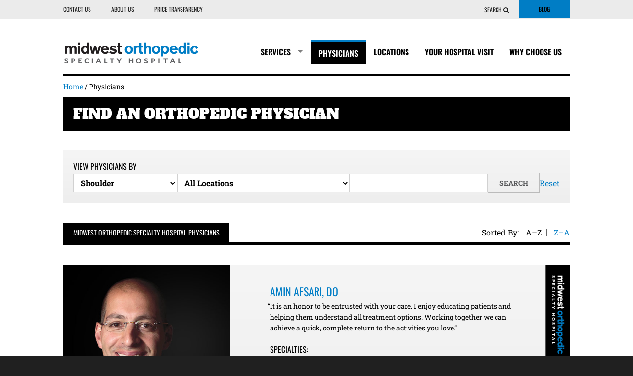

--- FILE ---
content_type: text/html; charset=UTF-8
request_url: https://www.mymosh.com/find-a-physician/?_sft_service_types=shoulder
body_size: 13872
content:
<!DOCTYPE html>
<html dir="ltr" lang="en-US" prefix="og: https://ogp.me/ns#">
<head>
	
<meta charset="UTF-8">

<title>Physicians | Midwest Orthopedic Specialty Hospital</title>

<meta name="viewport" content="width=device-width, initial-scale=1">
	
<link rel="alternate" type="application/rss+xml" title="RSS 2.0" href="https://www.mymosh.com/feed/" />
<link rel="pingback" href="https://www.mymosh.com/xmlrpc.php" />

<!-- Favicons http://www.favicomatic.com/ -->
<link rel="apple-touch-icon-precomposed" sizes="57x57" href="https://www.mymosh.com/wp-content/themes/MYMOSH_v1/images/icons/apple-touch-icon-57x57.png" />
<link rel="apple-touch-icon-precomposed" sizes="114x114" href="https://www.mymosh.com/wp-content/themes/MYMOSH_v1/images/icons/apple-touch-icon-114x114.png" />
<link rel="apple-touch-icon-precomposed" sizes="72x72" href="https://www.mymosh.com/wp-content/themes/MYMOSH_v1/images/icons/apple-touch-icon-72x72.png" />
<link rel="apple-touch-icon-precomposed" sizes="144x144" href="https://www.mymosh.com/wp-content/themes/MYMOSH_v1/images/icons/apple-touch-icon-144x144.png" />
<link rel="apple-touch-icon-precomposed" sizes="60x60" href="https://www.mymosh.com/wp-content/themes/MYMOSH_v1/images/icons/apple-touch-icon-60x60.png" />
<link rel="apple-touch-icon-precomposed" sizes="120x120" href="https://www.mymosh.com/wp-content/themes/MYMOSH_v1/images/icons/apple-touch-icon-120x120.png" />
<link rel="apple-touch-icon-precomposed" sizes="76x76" href="https://www.mymosh.com/wp-content/themes/MYMOSH_v1/images/icons/apple-touch-icon-76x76.png" />
<link rel="apple-touch-icon-precomposed" sizes="152x152" href="https://www.mymosh.com/wp-content/themes/MYMOSH_v1/images/icons/apple-touch-icon-152x152.png" />
<link rel="icon" type="image/png" href="https://www.mymosh.com/wp-content/themes/MYMOSH_v1/images/icons/favicon-196x196.png" sizes="196x196" />
<link rel="icon" type="image/png" href="https://www.mymosh.com/wp-content/themes/MYMOSH_v1/images/icons/favicon-96x96.png" sizes="96x96" />
<link rel="icon" type="image/png" href="https://www.mymosh.com/wp-content/themes/MYMOSH_v1/images/icons/favicon-32x32.png" sizes="32x32" />
<link rel="icon" type="image/png" href="https://www.mymosh.com/wp-content/themes/MYMOSH_v1/images/icons/favicon-16x16.png" sizes="16x16" />
<link rel="icon" type="image/png" href="https://www.mymosh.com/wp-content/themes/MYMOSH_v1/images/icons/favicon-128.png" sizes="128x128" />
<meta name="application-name" content="Midwest Orthopedic Specialty Hospital"/>
<meta name="msapplication-TileColor" content="#FFFFFF" />
<meta name="msapplication-TileImage" content="https://www.mymosh.com/wp-content/themes/MYMOSH_v1/images/icons/mstile-144x144.png" />
<meta name="msapplication-square70x70logo" content="https://www.mymosh.com/wp-content/themes/MYMOSH_v1/images/icons/mstile-70x70.png" />
<meta name="msapplication-square150x150logo" content="https://www.mymosh.com/wp-content/themes/MYMOSH_v1/images/icons/mstile-150x150.png" />
<meta name="msapplication-wide310x150logo" content="https://www.mymosh.com/wp-content/themes/MYMOSH_v1/images/icons/mstile-310x150.png" />
<meta name="msapplication-square310x310logo" content="https://www.mymosh.com/wp-content/themes/MYMOSH_v1/images/icons/mstile-310x310.png" />


		<!-- All in One SEO 4.9.3 - aioseo.com -->
	<meta name="robots" content="max-image-preview:large" />
	<link rel="canonical" href="https://www.mymosh.com/find-a-physician/" />
	<meta name="generator" content="All in One SEO (AIOSEO) 4.9.3" />
		<meta property="og:locale" content="en_US" />
		<meta property="og:site_name" content="Midwest Orthopedic Specialty Hospital" />
		<meta property="og:type" content="website" />
		<meta property="og:title" content="Physicians | Midwest Orthopedic Specialty Hospital" />
		<meta property="og:url" content="https://www.mymosh.com/find-a-physician/" />
		<meta property="og:image" content="https://www.mymosh.com/wp-content/uploads/2019/07/Banner-About-Us-NEW.jpg" />
		<meta property="og:image:secure_url" content="https://www.mymosh.com/wp-content/uploads/2019/07/Banner-About-Us-NEW.jpg" />
		<meta property="og:image:width" content="888" />
		<meta property="og:image:height" content="450" />
		<meta name="twitter:card" content="summary" />
		<meta name="twitter:title" content="Physicians | Midwest Orthopedic Specialty Hospital" />
		<meta name="twitter:image" content="https://www.mymosh.com/wp-content/uploads/2019/07/Banner-About-Us-NEW.jpg" />
		<script type="application/ld+json" class="aioseo-schema">
			{"@context":"https:\/\/schema.org","@graph":[{"@type":"BreadcrumbList","@id":"https:\/\/www.mymosh.com\/find-a-physician\/#breadcrumblist","itemListElement":[{"@type":"ListItem","@id":"https:\/\/www.mymosh.com#listItem","position":1,"name":"Home","item":"https:\/\/www.mymosh.com","nextItem":{"@type":"ListItem","@id":"https:\/\/www.mymosh.com\/find-a-physician\/#listItem","name":"Archives for %"}},{"@type":"ListItem","@id":"https:\/\/www.mymosh.com\/find-a-physician\/#listItem","position":2,"name":"Archives for %","previousItem":{"@type":"ListItem","@id":"https:\/\/www.mymosh.com#listItem","name":"Home"}}]},{"@type":"CollectionPage","@id":"https:\/\/www.mymosh.com\/find-a-physician\/#collectionpage","url":"https:\/\/www.mymosh.com\/find-a-physician\/","name":"Physicians | Midwest Orthopedic Specialty Hospital","inLanguage":"en-US","isPartOf":{"@id":"https:\/\/www.mymosh.com\/#website"},"breadcrumb":{"@id":"https:\/\/www.mymosh.com\/find-a-physician\/#breadcrumblist"}},{"@type":"Organization","@id":"https:\/\/www.mymosh.com\/#organization","name":"Midwest Orthopedic Specialty Hospital","description":"Top-Rated Orthopedic Hospital in Wisconsin","url":"https:\/\/www.mymosh.com\/","telephone":"+14148175800","logo":{"@type":"ImageObject","url":"https:\/\/www.mymosh.com\/wp-content\/themes\/MYMOSH_v1\/images\/MOSH_logo-550x90.png","@id":"https:\/\/www.mymosh.com\/find-a-physician\/#organizationLogo"},"image":{"@id":"https:\/\/www.mymosh.com\/find-a-physician\/#organizationLogo"}},{"@type":"WebSite","@id":"https:\/\/www.mymosh.com\/#website","url":"https:\/\/www.mymosh.com\/","name":"Midwest Orthopedic Specialty Hospital","description":"Top-Rated Orthopedic Hospital in Wisconsin","inLanguage":"en-US","publisher":{"@id":"https:\/\/www.mymosh.com\/#organization"}}]}
		</script>
		<!-- All in One SEO -->

<link rel="alternate" type="application/rss+xml" title="Midwest Orthopedic Specialty Hospital &raquo; Feed" href="https://www.mymosh.com/feed/" />
<link rel="alternate" type="application/rss+xml" title="Midwest Orthopedic Specialty Hospital &raquo; Physicians Feed" href="https://www.mymosh.com/find-a-physician/feed/" />
<style id='wp-img-auto-sizes-contain-inline-css' type='text/css'>
img:is([sizes=auto i],[sizes^="auto," i]){contain-intrinsic-size:3000px 1500px}
/*# sourceURL=wp-img-auto-sizes-contain-inline-css */
</style>
<style id='wp-emoji-styles-inline-css' type='text/css'>

	img.wp-smiley, img.emoji {
		display: inline !important;
		border: none !important;
		box-shadow: none !important;
		height: 1em !important;
		width: 1em !important;
		margin: 0 0.07em !important;
		vertical-align: -0.1em !important;
		background: none !important;
		padding: 0 !important;
	}
/*# sourceURL=wp-emoji-styles-inline-css */
</style>
<style id='wp-block-library-inline-css' type='text/css'>
:root{--wp-block-synced-color:#7a00df;--wp-block-synced-color--rgb:122,0,223;--wp-bound-block-color:var(--wp-block-synced-color);--wp-editor-canvas-background:#ddd;--wp-admin-theme-color:#007cba;--wp-admin-theme-color--rgb:0,124,186;--wp-admin-theme-color-darker-10:#006ba1;--wp-admin-theme-color-darker-10--rgb:0,107,160.5;--wp-admin-theme-color-darker-20:#005a87;--wp-admin-theme-color-darker-20--rgb:0,90,135;--wp-admin-border-width-focus:2px}@media (min-resolution:192dpi){:root{--wp-admin-border-width-focus:1.5px}}.wp-element-button{cursor:pointer}:root .has-very-light-gray-background-color{background-color:#eee}:root .has-very-dark-gray-background-color{background-color:#313131}:root .has-very-light-gray-color{color:#eee}:root .has-very-dark-gray-color{color:#313131}:root .has-vivid-green-cyan-to-vivid-cyan-blue-gradient-background{background:linear-gradient(135deg,#00d084,#0693e3)}:root .has-purple-crush-gradient-background{background:linear-gradient(135deg,#34e2e4,#4721fb 50%,#ab1dfe)}:root .has-hazy-dawn-gradient-background{background:linear-gradient(135deg,#faaca8,#dad0ec)}:root .has-subdued-olive-gradient-background{background:linear-gradient(135deg,#fafae1,#67a671)}:root .has-atomic-cream-gradient-background{background:linear-gradient(135deg,#fdd79a,#004a59)}:root .has-nightshade-gradient-background{background:linear-gradient(135deg,#330968,#31cdcf)}:root .has-midnight-gradient-background{background:linear-gradient(135deg,#020381,#2874fc)}:root{--wp--preset--font-size--normal:16px;--wp--preset--font-size--huge:42px}.has-regular-font-size{font-size:1em}.has-larger-font-size{font-size:2.625em}.has-normal-font-size{font-size:var(--wp--preset--font-size--normal)}.has-huge-font-size{font-size:var(--wp--preset--font-size--huge)}.has-text-align-center{text-align:center}.has-text-align-left{text-align:left}.has-text-align-right{text-align:right}.has-fit-text{white-space:nowrap!important}#end-resizable-editor-section{display:none}.aligncenter{clear:both}.items-justified-left{justify-content:flex-start}.items-justified-center{justify-content:center}.items-justified-right{justify-content:flex-end}.items-justified-space-between{justify-content:space-between}.screen-reader-text{border:0;clip-path:inset(50%);height:1px;margin:-1px;overflow:hidden;padding:0;position:absolute;width:1px;word-wrap:normal!important}.screen-reader-text:focus{background-color:#ddd;clip-path:none;color:#444;display:block;font-size:1em;height:auto;left:5px;line-height:normal;padding:15px 23px 14px;text-decoration:none;top:5px;width:auto;z-index:100000}html :where(.has-border-color){border-style:solid}html :where([style*=border-top-color]){border-top-style:solid}html :where([style*=border-right-color]){border-right-style:solid}html :where([style*=border-bottom-color]){border-bottom-style:solid}html :where([style*=border-left-color]){border-left-style:solid}html :where([style*=border-width]){border-style:solid}html :where([style*=border-top-width]){border-top-style:solid}html :where([style*=border-right-width]){border-right-style:solid}html :where([style*=border-bottom-width]){border-bottom-style:solid}html :where([style*=border-left-width]){border-left-style:solid}html :where(img[class*=wp-image-]){height:auto;max-width:100%}:where(figure){margin:0 0 1em}html :where(.is-position-sticky){--wp-admin--admin-bar--position-offset:var(--wp-admin--admin-bar--height,0px)}@media screen and (max-width:600px){html :where(.is-position-sticky){--wp-admin--admin-bar--position-offset:0px}}

/*# sourceURL=wp-block-library-inline-css */
</style><style id='global-styles-inline-css' type='text/css'>
:root{--wp--preset--aspect-ratio--square: 1;--wp--preset--aspect-ratio--4-3: 4/3;--wp--preset--aspect-ratio--3-4: 3/4;--wp--preset--aspect-ratio--3-2: 3/2;--wp--preset--aspect-ratio--2-3: 2/3;--wp--preset--aspect-ratio--16-9: 16/9;--wp--preset--aspect-ratio--9-16: 9/16;--wp--preset--color--black: #000000;--wp--preset--color--cyan-bluish-gray: #abb8c3;--wp--preset--color--white: #ffffff;--wp--preset--color--pale-pink: #f78da7;--wp--preset--color--vivid-red: #cf2e2e;--wp--preset--color--luminous-vivid-orange: #ff6900;--wp--preset--color--luminous-vivid-amber: #fcb900;--wp--preset--color--light-green-cyan: #7bdcb5;--wp--preset--color--vivid-green-cyan: #00d084;--wp--preset--color--pale-cyan-blue: #8ed1fc;--wp--preset--color--vivid-cyan-blue: #0693e3;--wp--preset--color--vivid-purple: #9b51e0;--wp--preset--gradient--vivid-cyan-blue-to-vivid-purple: linear-gradient(135deg,rgb(6,147,227) 0%,rgb(155,81,224) 100%);--wp--preset--gradient--light-green-cyan-to-vivid-green-cyan: linear-gradient(135deg,rgb(122,220,180) 0%,rgb(0,208,130) 100%);--wp--preset--gradient--luminous-vivid-amber-to-luminous-vivid-orange: linear-gradient(135deg,rgb(252,185,0) 0%,rgb(255,105,0) 100%);--wp--preset--gradient--luminous-vivid-orange-to-vivid-red: linear-gradient(135deg,rgb(255,105,0) 0%,rgb(207,46,46) 100%);--wp--preset--gradient--very-light-gray-to-cyan-bluish-gray: linear-gradient(135deg,rgb(238,238,238) 0%,rgb(169,184,195) 100%);--wp--preset--gradient--cool-to-warm-spectrum: linear-gradient(135deg,rgb(74,234,220) 0%,rgb(151,120,209) 20%,rgb(207,42,186) 40%,rgb(238,44,130) 60%,rgb(251,105,98) 80%,rgb(254,248,76) 100%);--wp--preset--gradient--blush-light-purple: linear-gradient(135deg,rgb(255,206,236) 0%,rgb(152,150,240) 100%);--wp--preset--gradient--blush-bordeaux: linear-gradient(135deg,rgb(254,205,165) 0%,rgb(254,45,45) 50%,rgb(107,0,62) 100%);--wp--preset--gradient--luminous-dusk: linear-gradient(135deg,rgb(255,203,112) 0%,rgb(199,81,192) 50%,rgb(65,88,208) 100%);--wp--preset--gradient--pale-ocean: linear-gradient(135deg,rgb(255,245,203) 0%,rgb(182,227,212) 50%,rgb(51,167,181) 100%);--wp--preset--gradient--electric-grass: linear-gradient(135deg,rgb(202,248,128) 0%,rgb(113,206,126) 100%);--wp--preset--gradient--midnight: linear-gradient(135deg,rgb(2,3,129) 0%,rgb(40,116,252) 100%);--wp--preset--font-size--small: 13px;--wp--preset--font-size--medium: 20px;--wp--preset--font-size--large: 36px;--wp--preset--font-size--x-large: 42px;--wp--preset--spacing--20: 0.44rem;--wp--preset--spacing--30: 0.67rem;--wp--preset--spacing--40: 1rem;--wp--preset--spacing--50: 1.5rem;--wp--preset--spacing--60: 2.25rem;--wp--preset--spacing--70: 3.38rem;--wp--preset--spacing--80: 5.06rem;--wp--preset--shadow--natural: 6px 6px 9px rgba(0, 0, 0, 0.2);--wp--preset--shadow--deep: 12px 12px 50px rgba(0, 0, 0, 0.4);--wp--preset--shadow--sharp: 6px 6px 0px rgba(0, 0, 0, 0.2);--wp--preset--shadow--outlined: 6px 6px 0px -3px rgb(255, 255, 255), 6px 6px rgb(0, 0, 0);--wp--preset--shadow--crisp: 6px 6px 0px rgb(0, 0, 0);}:where(.is-layout-flex){gap: 0.5em;}:where(.is-layout-grid){gap: 0.5em;}body .is-layout-flex{display: flex;}.is-layout-flex{flex-wrap: wrap;align-items: center;}.is-layout-flex > :is(*, div){margin: 0;}body .is-layout-grid{display: grid;}.is-layout-grid > :is(*, div){margin: 0;}:where(.wp-block-columns.is-layout-flex){gap: 2em;}:where(.wp-block-columns.is-layout-grid){gap: 2em;}:where(.wp-block-post-template.is-layout-flex){gap: 1.25em;}:where(.wp-block-post-template.is-layout-grid){gap: 1.25em;}.has-black-color{color: var(--wp--preset--color--black) !important;}.has-cyan-bluish-gray-color{color: var(--wp--preset--color--cyan-bluish-gray) !important;}.has-white-color{color: var(--wp--preset--color--white) !important;}.has-pale-pink-color{color: var(--wp--preset--color--pale-pink) !important;}.has-vivid-red-color{color: var(--wp--preset--color--vivid-red) !important;}.has-luminous-vivid-orange-color{color: var(--wp--preset--color--luminous-vivid-orange) !important;}.has-luminous-vivid-amber-color{color: var(--wp--preset--color--luminous-vivid-amber) !important;}.has-light-green-cyan-color{color: var(--wp--preset--color--light-green-cyan) !important;}.has-vivid-green-cyan-color{color: var(--wp--preset--color--vivid-green-cyan) !important;}.has-pale-cyan-blue-color{color: var(--wp--preset--color--pale-cyan-blue) !important;}.has-vivid-cyan-blue-color{color: var(--wp--preset--color--vivid-cyan-blue) !important;}.has-vivid-purple-color{color: var(--wp--preset--color--vivid-purple) !important;}.has-black-background-color{background-color: var(--wp--preset--color--black) !important;}.has-cyan-bluish-gray-background-color{background-color: var(--wp--preset--color--cyan-bluish-gray) !important;}.has-white-background-color{background-color: var(--wp--preset--color--white) !important;}.has-pale-pink-background-color{background-color: var(--wp--preset--color--pale-pink) !important;}.has-vivid-red-background-color{background-color: var(--wp--preset--color--vivid-red) !important;}.has-luminous-vivid-orange-background-color{background-color: var(--wp--preset--color--luminous-vivid-orange) !important;}.has-luminous-vivid-amber-background-color{background-color: var(--wp--preset--color--luminous-vivid-amber) !important;}.has-light-green-cyan-background-color{background-color: var(--wp--preset--color--light-green-cyan) !important;}.has-vivid-green-cyan-background-color{background-color: var(--wp--preset--color--vivid-green-cyan) !important;}.has-pale-cyan-blue-background-color{background-color: var(--wp--preset--color--pale-cyan-blue) !important;}.has-vivid-cyan-blue-background-color{background-color: var(--wp--preset--color--vivid-cyan-blue) !important;}.has-vivid-purple-background-color{background-color: var(--wp--preset--color--vivid-purple) !important;}.has-black-border-color{border-color: var(--wp--preset--color--black) !important;}.has-cyan-bluish-gray-border-color{border-color: var(--wp--preset--color--cyan-bluish-gray) !important;}.has-white-border-color{border-color: var(--wp--preset--color--white) !important;}.has-pale-pink-border-color{border-color: var(--wp--preset--color--pale-pink) !important;}.has-vivid-red-border-color{border-color: var(--wp--preset--color--vivid-red) !important;}.has-luminous-vivid-orange-border-color{border-color: var(--wp--preset--color--luminous-vivid-orange) !important;}.has-luminous-vivid-amber-border-color{border-color: var(--wp--preset--color--luminous-vivid-amber) !important;}.has-light-green-cyan-border-color{border-color: var(--wp--preset--color--light-green-cyan) !important;}.has-vivid-green-cyan-border-color{border-color: var(--wp--preset--color--vivid-green-cyan) !important;}.has-pale-cyan-blue-border-color{border-color: var(--wp--preset--color--pale-cyan-blue) !important;}.has-vivid-cyan-blue-border-color{border-color: var(--wp--preset--color--vivid-cyan-blue) !important;}.has-vivid-purple-border-color{border-color: var(--wp--preset--color--vivid-purple) !important;}.has-vivid-cyan-blue-to-vivid-purple-gradient-background{background: var(--wp--preset--gradient--vivid-cyan-blue-to-vivid-purple) !important;}.has-light-green-cyan-to-vivid-green-cyan-gradient-background{background: var(--wp--preset--gradient--light-green-cyan-to-vivid-green-cyan) !important;}.has-luminous-vivid-amber-to-luminous-vivid-orange-gradient-background{background: var(--wp--preset--gradient--luminous-vivid-amber-to-luminous-vivid-orange) !important;}.has-luminous-vivid-orange-to-vivid-red-gradient-background{background: var(--wp--preset--gradient--luminous-vivid-orange-to-vivid-red) !important;}.has-very-light-gray-to-cyan-bluish-gray-gradient-background{background: var(--wp--preset--gradient--very-light-gray-to-cyan-bluish-gray) !important;}.has-cool-to-warm-spectrum-gradient-background{background: var(--wp--preset--gradient--cool-to-warm-spectrum) !important;}.has-blush-light-purple-gradient-background{background: var(--wp--preset--gradient--blush-light-purple) !important;}.has-blush-bordeaux-gradient-background{background: var(--wp--preset--gradient--blush-bordeaux) !important;}.has-luminous-dusk-gradient-background{background: var(--wp--preset--gradient--luminous-dusk) !important;}.has-pale-ocean-gradient-background{background: var(--wp--preset--gradient--pale-ocean) !important;}.has-electric-grass-gradient-background{background: var(--wp--preset--gradient--electric-grass) !important;}.has-midnight-gradient-background{background: var(--wp--preset--gradient--midnight) !important;}.has-small-font-size{font-size: var(--wp--preset--font-size--small) !important;}.has-medium-font-size{font-size: var(--wp--preset--font-size--medium) !important;}.has-large-font-size{font-size: var(--wp--preset--font-size--large) !important;}.has-x-large-font-size{font-size: var(--wp--preset--font-size--x-large) !important;}
/*# sourceURL=global-styles-inline-css */
</style>

<style id='classic-theme-styles-inline-css' type='text/css'>
/*! This file is auto-generated */
.wp-block-button__link{color:#fff;background-color:#32373c;border-radius:9999px;box-shadow:none;text-decoration:none;padding:calc(.667em + 2px) calc(1.333em + 2px);font-size:1.125em}.wp-block-file__button{background:#32373c;color:#fff;text-decoration:none}
/*# sourceURL=/wp-includes/css/classic-themes.min.css */
</style>
<link rel='stylesheet' id='appointments-module-css' href='https://www.mymosh.com/wp-content/plugins/appointment-module-mosh/public/css/appointments-module-public.css?ver=1.0.0' type='text/css' media='all' />
<link rel='stylesheet' id='search-filter-plugin-styles-css' href='https://www.mymosh.com/wp-content/plugins/search-filter-pro/public/assets/css/search-filter.min.css?ver=2.5.21' type='text/css' media='all' />
<link rel='stylesheet' id='wp-pagenavi-css' href='https://www.mymosh.com/wp-content/plugins/wp-pagenavi/pagenavi-css.css?ver=2.70' type='text/css' media='all' />
<link rel='stylesheet' id='style-css' href='https://www.mymosh.com/wp-content/themes/MYMOSH_v1/style.css?ver=6.9' type='text/css' media='all' />
<link rel='stylesheet' id='fancybox-css' href='https://www.mymosh.com/wp-content/themes/MYMOSH_v1/bower_components/fancybox/dist/jquery.fancybox.min.css?ver=6.9' type='text/css' media='all' />
<link rel='stylesheet' id='owl-carousel-css-css' href='https://www.mymosh.com/wp-content/themes/MYMOSH_v1/bower_components/OwlCarousel/dist/assets/owl.carousel.min.css?ver=6.9' type='text/css' media='all' />
<script type="text/javascript" src="https://www.mymosh.com/wp-includes/js/jquery/jquery.min.js?ver=3.7.1" id="jquery-core-js"></script>
<script type="text/javascript" src="https://www.mymosh.com/wp-includes/js/jquery/jquery-migrate.min.js?ver=3.4.1" id="jquery-migrate-js"></script>
<script type="text/javascript" id="appointments-module-js-extra">
/* <![CDATA[ */
var ajax_object = {"ajax_url":"https://www.mymosh.com/wp-admin/admin-ajax.php","we_value":"1234"};
//# sourceURL=appointments-module-js-extra
/* ]]> */
</script>
<script type="text/javascript" src="https://www.mymosh.com/wp-content/plugins/appointment-module-mosh/public/js/appointments-module-public.js?ver=1.0.0" id="appointments-module-js"></script>
<script type="text/javascript" id="search-filter-plugin-build-js-extra">
/* <![CDATA[ */
var SF_LDATA = {"ajax_url":"https://www.mymosh.com/wp-admin/admin-ajax.php","home_url":"https://www.mymosh.com/","extensions":[]};
//# sourceURL=search-filter-plugin-build-js-extra
/* ]]> */
</script>
<script type="text/javascript" src="https://www.mymosh.com/wp-content/plugins/search-filter-pro/public/assets/js/search-filter-build.min.js?ver=2.5.21" id="search-filter-plugin-build-js"></script>
<script type="text/javascript" src="https://www.mymosh.com/wp-content/plugins/search-filter-pro/public/assets/js/chosen.jquery.min.js?ver=2.5.21" id="search-filter-plugin-chosen-js"></script>
<link rel="https://api.w.org/" href="https://www.mymosh.com/wp-json/" /><link rel="EditURI" type="application/rsd+xml" title="RSD" href="https://www.mymosh.com/xmlrpc.php?rsd" />


</head>

<body class="archive post-type-archive post-type-archive-physicians wp-theme-MYMOSH_v1" >
	
	

<nav id="pushy" class="pushy pushy-right">
	<div class="pushy-content">
		<form method="get" class="searchform" action="https://www.mymosh.com/">
			<i class="fa fa-search" aria-hidden="true"></i>
			<input type="search" value="" name="s" id="s" size="15" placeholder="Search"/>
			<input type="submit" id="search_submit" value="GO" />
		</form>
		<ul id="menu-primary-menu" class="primary-menu"><li id="menu-item-451" class="menu-item menu-item-type-post_type_archive menu-item-object-services menu-item-has-children menu-item-451"><a href="https://www.mymosh.com/services/">Services</a>
<ul class="sub-menu">
	<li id="menu-item-1234" class="menu-item menu-item-type-post_type menu-item-object-services menu-item-1234"><a href="https://www.mymosh.com/services/advanced-diagnostic-imaging/">Advanced Diagnostic Imaging</a></li>
	<li id="menu-item-1236" class="menu-item menu-item-type-post_type menu-item-object-services menu-item-1236"><a href="https://www.mymosh.com/services/ankle/">Ankle</a></li>
	<li id="menu-item-4318" class="menu-item menu-item-type-post_type menu-item-object-services menu-item-4318"><a href="https://www.mymosh.com/services/biologics/">Biologics</a></li>
	<li id="menu-item-1237" class="menu-item menu-item-type-post_type menu-item-object-services menu-item-1237"><a href="https://www.mymosh.com/services/concussion-care-network/">Concussion Care Network</a></li>
	<li id="menu-item-1238" class="menu-item menu-item-type-post_type menu-item-object-services menu-item-1238"><a href="https://www.mymosh.com/services/elbow-care/">Elbow</a></li>
	<li id="menu-item-1233" class="menu-item menu-item-type-post_type menu-item-object-services menu-item-1233"><a href="https://www.mymosh.com/services/foot/">Foot</a></li>
	<li id="menu-item-1232" class="menu-item menu-item-type-post_type menu-item-object-services menu-item-1232"><a href="https://www.mymosh.com/services/hand/">Hand</a></li>
	<li id="menu-item-1231" class="menu-item menu-item-type-post_type menu-item-object-services menu-item-1231"><a href="https://www.mymosh.com/services/hip/">Hip</a></li>
	<li id="menu-item-1230" class="menu-item menu-item-type-post_type menu-item-object-services menu-item-1230"><a href="https://www.mymosh.com/services/joint-replacement/">Joint Replacement</a></li>
	<li id="menu-item-1229" class="menu-item menu-item-type-post_type menu-item-object-services menu-item-1229"><a href="https://www.mymosh.com/services/joint-restoration/">Joint Restoration</a></li>
	<li id="menu-item-1228" class="menu-item menu-item-type-post_type menu-item-object-services menu-item-1228"><a href="https://www.mymosh.com/services/knee/">Knee</a></li>
	<li id="menu-item-1227" class="menu-item menu-item-type-post_type menu-item-object-services menu-item-1227"><a href="https://www.mymosh.com/services/orthopedic-rehabilitation/">Orthopedic Rehabilitation</a></li>
	<li id="menu-item-1225" class="menu-item menu-item-type-post_type menu-item-object-services menu-item-1225"><a href="https://www.mymosh.com/services/orthopedic-surgery/">Orthopedic Surgery</a></li>
	<li id="menu-item-1224" class="menu-item menu-item-type-post_type menu-item-object-services menu-item-1224"><a href="https://www.mymosh.com/services/pediatric-orthopedics/">Pediatric Orthopedics</a></li>
	<li id="menu-item-3418" class="menu-item menu-item-type-post_type menu-item-object-services menu-item-3418"><a href="https://www.mymosh.com/services/physical-therapy/">Physical Therapy &#038; Hand Therapy</a></li>
	<li id="menu-item-2670" class="menu-item menu-item-type-post_type menu-item-object-services menu-item-2670"><a href="https://www.mymosh.com/services/joint-replacement/robotic-surgery/">Robotic Surgery</a></li>
	<li id="menu-item-1223" class="menu-item menu-item-type-post_type menu-item-object-services menu-item-1223"><a href="https://www.mymosh.com/services/shoulder-care/">Shoulder</a></li>
	<li id="menu-item-1222" class="menu-item menu-item-type-post_type menu-item-object-services menu-item-1222"><a href="https://www.mymosh.com/services/spine-neck/">Spine &#038; Neck</a></li>
	<li id="menu-item-1221" class="menu-item menu-item-type-post_type menu-item-object-services menu-item-1221"><a href="https://www.mymosh.com/services/sports-medicine/">Sports Medicine</a></li>
	<li id="menu-item-1220" class="menu-item menu-item-type-post_type menu-item-object-services menu-item-1220"><a href="https://www.mymosh.com/services/wrist-care/">Wrist</a></li>
	<li id="menu-item-1219" class="menu-item menu-item-type-post_type menu-item-object-services menu-item-1219"><a href="https://www.mymosh.com/services/other-common-conditions/">Other Common Conditions</a></li>
	<li id="menu-item-1868" class="fullWidth menu-item menu-item-type-post_type_archive menu-item-object-services menu-item-1868"><a href="https://www.mymosh.com/services/">All Services</a></li>
</ul>
</li>
<li id="menu-item-452" class="menu-item menu-item-type-post_type_archive menu-item-object-physicians current-menu-item menu-item-452"><a href="https://www.mymosh.com/find-a-physician/" aria-current="page">Physicians</a></li>
<li id="menu-item-453" class="menu-item menu-item-type-post_type_archive menu-item-object-locations menu-item-453"><a href="https://www.mymosh.com/locations/">Locations</a></li>
<li id="menu-item-459" class="menu-item menu-item-type-post_type menu-item-object-page menu-item-459"><a href="https://www.mymosh.com/your-hospital-visit/">Your Hospital Visit</a></li>
<li id="menu-item-458" class="menu-item menu-item-type-post_type menu-item-object-page menu-item-458"><a href="https://www.mymosh.com/why-choose-us/">Why Choose Us</a></li>
</ul>		<ul id="menu-utility-menu" class="utility-menu"><li id="menu-item-173" class="menu-item menu-item-type-post_type menu-item-object-page menu-item-173"><a href="https://www.mymosh.com/contact-us/">Contact Us</a></li>
<li id="menu-item-450" class="menu-item menu-item-type-post_type menu-item-object-page menu-item-450"><a href="https://www.mymosh.com/about-us/">About Us</a></li>
<li id="menu-item-3811" class="menu-item menu-item-type-custom menu-item-object-custom menu-item-3811"><a target="_blank" href="https://healthcare.ascension.org/price-transparency">Price Transparency</a></li>
</ul>		<div class="blog">
			<a href="https://www.mymosh.com/theedge/">Blog</a>
		</div>
	</div>
</nav>

<div class="site-overlay"></div>
<div id="container">
	
<header>
	<div class="utilityMenuGroup">
		<div class="container">
			<div class="twelve columns">
				<nav class="utility-menu-container"><ul id="menu-utility-menu-1" class="utility-menu"><li class="menu-item menu-item-type-post_type menu-item-object-page menu-item-173"><a href="https://www.mymosh.com/contact-us/">Contact Us</a></li>
<li class="menu-item menu-item-type-post_type menu-item-object-page menu-item-450"><a href="https://www.mymosh.com/about-us/">About Us</a></li>
<li class="menu-item menu-item-type-custom menu-item-object-custom menu-item-3811"><a target="_blank" href="https://healthcare.ascension.org/price-transparency">Price Transparency</a></li>
</ul></nav>				<div class="searchTool">
					<div class="toggleSearchWrapper">
						<a href="#" class="toggleSearch">
							Search
							<i class="fa fa-search" aria-hidden="true"></i>
						</a>
						<div class="searchFormWrapper" style="display:none;">
							<form method="get" class="searchform" action="https://www.mymosh.com/">
	<input type="search" value="" name="s" id="s" size="15" placeholder="Search"/>
	<input type="submit" id="search_submit" value="GO" />
</form>						</div>
						<a href="#" class="toggleSearch">
							<i class="fa fa-times" aria-hidden="true"></i>
						</a>
					</div><!-- end of togglesearchWrapper -->
					<div class="blog">
						<a href="https://www.mymosh.com/theedge/">Blog</a>
					</div>
				</div>
			</div>
		</div>
	</div>
	<div class="container">
		<div class="twelve columns">
			<div class="primaryNavWrapper">
				<div class="logo">
											<a href="https://www.mymosh.com">
											<img src="https://www.mymosh.com/wp-content/themes/MYMOSH_v1/images/MOSH_logo-550x90.png" width="275" height="45" alt="Midwest Orthopedic Specialty Hospital" />
											</a>
									</div>
				
				<nav class="primary-menu-container"><ul id="menu-primary-menu-1" class="primary-menu"><li class="menu-item menu-item-type-post_type_archive menu-item-object-services menu-item-has-children menu-item-451"><a href="https://www.mymosh.com/services/">Services</a>
<ul class="sub-menu">
	<li class="menu-item menu-item-type-post_type menu-item-object-services menu-item-1234"><a href="https://www.mymosh.com/services/advanced-diagnostic-imaging/">Advanced Diagnostic Imaging</a></li>
	<li class="menu-item menu-item-type-post_type menu-item-object-services menu-item-1236"><a href="https://www.mymosh.com/services/ankle/">Ankle</a></li>
	<li class="menu-item menu-item-type-post_type menu-item-object-services menu-item-4318"><a href="https://www.mymosh.com/services/biologics/">Biologics</a></li>
	<li class="menu-item menu-item-type-post_type menu-item-object-services menu-item-1237"><a href="https://www.mymosh.com/services/concussion-care-network/">Concussion Care Network</a></li>
	<li class="menu-item menu-item-type-post_type menu-item-object-services menu-item-1238"><a href="https://www.mymosh.com/services/elbow-care/">Elbow</a></li>
	<li class="menu-item menu-item-type-post_type menu-item-object-services menu-item-1233"><a href="https://www.mymosh.com/services/foot/">Foot</a></li>
	<li class="menu-item menu-item-type-post_type menu-item-object-services menu-item-1232"><a href="https://www.mymosh.com/services/hand/">Hand</a></li>
	<li class="menu-item menu-item-type-post_type menu-item-object-services menu-item-1231"><a href="https://www.mymosh.com/services/hip/">Hip</a></li>
	<li class="menu-item menu-item-type-post_type menu-item-object-services menu-item-1230"><a href="https://www.mymosh.com/services/joint-replacement/">Joint Replacement</a></li>
	<li class="menu-item menu-item-type-post_type menu-item-object-services menu-item-1229"><a href="https://www.mymosh.com/services/joint-restoration/">Joint Restoration</a></li>
	<li class="menu-item menu-item-type-post_type menu-item-object-services menu-item-1228"><a href="https://www.mymosh.com/services/knee/">Knee</a></li>
	<li class="menu-item menu-item-type-post_type menu-item-object-services menu-item-1227"><a href="https://www.mymosh.com/services/orthopedic-rehabilitation/">Orthopedic Rehabilitation</a></li>
	<li class="menu-item menu-item-type-post_type menu-item-object-services menu-item-1225"><a href="https://www.mymosh.com/services/orthopedic-surgery/">Orthopedic Surgery</a></li>
	<li class="menu-item menu-item-type-post_type menu-item-object-services menu-item-1224"><a href="https://www.mymosh.com/services/pediatric-orthopedics/">Pediatric Orthopedics</a></li>
	<li class="menu-item menu-item-type-post_type menu-item-object-services menu-item-3418"><a href="https://www.mymosh.com/services/physical-therapy/">Physical Therapy &#038; Hand Therapy</a></li>
	<li class="menu-item menu-item-type-post_type menu-item-object-services menu-item-2670"><a href="https://www.mymosh.com/services/joint-replacement/robotic-surgery/">Robotic Surgery</a></li>
	<li class="menu-item menu-item-type-post_type menu-item-object-services menu-item-1223"><a href="https://www.mymosh.com/services/shoulder-care/">Shoulder</a></li>
	<li class="menu-item menu-item-type-post_type menu-item-object-services menu-item-1222"><a href="https://www.mymosh.com/services/spine-neck/">Spine &#038; Neck</a></li>
	<li class="menu-item menu-item-type-post_type menu-item-object-services menu-item-1221"><a href="https://www.mymosh.com/services/sports-medicine/">Sports Medicine</a></li>
	<li class="menu-item menu-item-type-post_type menu-item-object-services menu-item-1220"><a href="https://www.mymosh.com/services/wrist-care/">Wrist</a></li>
	<li class="menu-item menu-item-type-post_type menu-item-object-services menu-item-1219"><a href="https://www.mymosh.com/services/other-common-conditions/">Other Common Conditions</a></li>
	<li class="fullWidth menu-item menu-item-type-post_type_archive menu-item-object-services menu-item-1868"><a href="https://www.mymosh.com/services/">All Services</a></li>
</ul>
</li>
<li class="menu-item menu-item-type-post_type_archive menu-item-object-physicians current-menu-item menu-item-452"><a href="https://www.mymosh.com/find-a-physician/" aria-current="page">Physicians</a></li>
<li class="menu-item menu-item-type-post_type_archive menu-item-object-locations menu-item-453"><a href="https://www.mymosh.com/locations/">Locations</a></li>
<li class="menu-item menu-item-type-post_type menu-item-object-page menu-item-459"><a href="https://www.mymosh.com/your-hospital-visit/">Your Hospital Visit</a></li>
<li class="menu-item menu-item-type-post_type menu-item-object-page menu-item-458"><a href="https://www.mymosh.com/why-choose-us/">Why Choose Us</a></li>
</ul></nav>				<!-- long form version of the primary menu -->
				<!--<nav class="primary-menu-container">
					<ul id="menu-primary-menu-1" class="primary-menu">
						<li class="menu-item menu-item-type-post_type_archive menu-item-object-services menu-item-has-children menu-item-451">
							<a href="https://www.mymosh.com/services/">Services</a>
							<ul class="sub-menu">
																																			<li id="menu-item-X" class="menu-item-X"><a href="https://www.mymosh.com/services/advanced-diagnostic-imaging/" title="Advanced Diagnostic Imaging">Advanced Diagnostic Imaging</a></li>
																			<li id="menu-item-X" class="menu-item-X"><a href="https://www.mymosh.com/services/ankle/" title="Ankle">Ankle</a></li>
																			<li id="menu-item-X" class="menu-item-X"><a href="https://www.mymosh.com/services/biologics/" title="Biologics">Biologics</a></li>
																			<li id="menu-item-X" class="menu-item-X"><a href="https://www.mymosh.com/services/concussion-care-network/" title="Concussion Care Network">Concussion Care Network</a></li>
																			<li id="menu-item-X" class="menu-item-X"><a href="https://www.mymosh.com/services/elbow-care/" title="Elbow">Elbow</a></li>
																			<li id="menu-item-X" class="menu-item-X"><a href="https://www.mymosh.com/services/foot/" title="Foot">Foot</a></li>
																			<li id="menu-item-X" class="menu-item-X"><a href="https://www.mymosh.com/services/hand/" title="Hand">Hand</a></li>
																			<li id="menu-item-X" class="menu-item-X"><a href="https://www.mymosh.com/services/hip/" title="Hip">Hip</a></li>
																			<li id="menu-item-X" class="menu-item-X"><a href="https://www.mymosh.com/services/joint-replacement/" title="Joint Replacement">Joint Replacement</a></li>
																			<li id="menu-item-X" class="menu-item-X"><a href="https://www.mymosh.com/services/joint-restoration/" title="Joint Restoration">Joint Restoration</a></li>
																			<li id="menu-item-X" class="menu-item-X"><a href="https://www.mymosh.com/services/knee/" title="Knee">Knee</a></li>
																			<li id="menu-item-X" class="menu-item-X"><a href="https://www.mymosh.com/services/orthopedic-rehabilitation/" title="Orthopedic Rehabilitation">Orthopedic Rehabilitation</a></li>
																			<li id="menu-item-X" class="menu-item-X"><a href="https://www.mymosh.com/services/orthopedic-surgery/" title="Orthopedic Surgery">Orthopedic Surgery</a></li>
																			<li id="menu-item-X" class="menu-item-X"><a href="https://www.mymosh.com/services/pediatric-orthopedics/" title="Pediatric Orthopedics">Pediatric Orthopedics</a></li>
																			<li id="menu-item-X" class="menu-item-X"><a href="https://www.mymosh.com/services/shoulder-care/" title="Shoulder">Shoulder</a></li>
																			<li id="menu-item-X" class="menu-item-X"><a href="https://www.mymosh.com/services/spine-neck/" title="Spine &#038; Neck">Spine &#038; Neck</a></li>
																			<li id="menu-item-X" class="menu-item-X"><a href="https://www.mymosh.com/services/sports-medicine/" title="Sports Medicine">Sports Medicine</a></li>
																			<li id="menu-item-X" class="menu-item-X"><a href="https://www.mymosh.com/services/wrist-care/" title="Wrist">Wrist</a></li>
																			<li id="menu-item-X" class="menu-item-X"><a href="https://www.mymosh.com/services/other-common-conditions/" title="Other Common Conditions">Other Common Conditions</a></li>
																			<li id="menu-item-X" class="menu-item-X"><a href="https://www.mymosh.com/services/physical-therapy/" title="Physical Therapy &#038; Hand Therapy">Physical Therapy &#038; Hand Therapy</a></li>
																																		<li><a href="https://www.mymosh.com/services/">All Services</a></li>
							</ul>
						</li>
						<li class="menu-item-452">
							<a href="https://www.mymosh.com/find-a-physician/">Physicians</a>
							<ul class="sub-menu">
								<li>
									<form data-sf-form-id='519' data-is-rtl='0' data-maintain-state='' data-results-url='https://www.mymosh.com/find-a-physician/' data-ajax-url='https://www.mymosh.com/find-a-physician/?sf_data=results' data-ajax-form-url='https://www.mymosh.com/?sfid=519&amp;sf_action=get_data&amp;sf_data=form' data-display-result-method='post_type_archive' data-use-history-api='1' data-template-loaded='0' data-lang-code='en' data-ajax='1' data-ajax-data-type='html' data-ajax-links-selector='.pagination a' data-ajax-target='.providerDirectory' data-ajax-pagination-type='infinite_scroll' data-show-scroll-loader='1' data-infinite-scroll-container='.providerDirectory' data-infinite-scroll-trigger='-100' data-infinite-scroll-result-class='.entry' data-update-ajax-url='1' data-only-results-ajax='1' data-scroll-to-pos='0' data-init-paged='1' data-auto-update='' action='https://www.mymosh.com/find-a-physician/' method='post' class='searchandfilter' id='search-filter-form-519' autocomplete='off' data-instance-count='1'><ul><li class="sf-field-taxonomy-service_types" data-sf-field-name="_sft_service_types" data-sf-field-type="taxonomy" data-sf-field-input-type="select">		<label>
				   		<select name="_sft_service_types[]" class="sf-input-select" title="">
						  			<option class="sf-level-0 sf-item-0" data-sf-count="0" data-sf-depth="0" value="">All Services</option>
											<option class="sf-level-0 sf-item-38" data-sf-count="1" data-sf-depth="0" value="ankle">Ankle</option>
											<option class="sf-level-0 sf-item-39" data-sf-count="1" data-sf-depth="0" value="concussion-care-network">Concussion Care Network</option>
											<option class="sf-level-0 sf-item-206" data-sf-count="2" data-sf-depth="0" value="degenerative-arthritis">Degenerative Arthritis</option>
											<option class="sf-level-0 sf-item-40" data-sf-count="4" data-sf-depth="0" value="elbow">Elbow</option>
											<option class="sf-level-0 sf-item-41" data-sf-count="1" data-sf-depth="0" value="foot">Foot</option>
											<option class="sf-level-0 sf-item-42" data-sf-count="3" data-sf-depth="0" value="hand">Hand</option>
											<option class="sf-level-0 sf-item-43" data-sf-count="7" data-sf-depth="0" value="hip">Hip</option>
											<option class="sf-level-0 sf-item-229" data-sf-count="1" data-sf-depth="0" value="interventional-pain-management">Interventional Pain Management</option>
											<option class="sf-level-0 sf-item-44" data-sf-count="4" data-sf-depth="0" value="joint-replacement">Joint Replacement</option>
											<option class="sf-level-0 sf-item-45" data-sf-count="3" data-sf-depth="0" value="joint-restoration">Joint Restoration</option>
											<option class="sf-level-0 sf-item-46" data-sf-count="11" data-sf-depth="0" value="knee">Knee</option>
											<option class="sf-level-0 sf-item-48" data-sf-count="5" data-sf-depth="0" value="orthopedic-surgery">Orthopedic Surgery</option>
											<option class="sf-level-0 sf-item-228" data-sf-count="2" data-sf-depth="0" value="pain-medicine">Pain Medicine</option>
											<option class="sf-level-0 sf-item-50" data-sf-count="2" data-sf-depth="0" value="pediatric-orthopedics">Pediatric Orthopedics</option>
											<option class="sf-level-0 sf-item-188" data-sf-count="5" data-sf-depth="0" value="robotic-surgery">Robotic Surgery</option>
											<option class="sf-level-0 sf-item-51 sf-option-active" selected="selected" data-sf-count="10" data-sf-depth="0" value="shoulder">Shoulder</option>
											<option class="sf-level-0 sf-item-52" data-sf-count="3" data-sf-depth="0" value="spine-neck">Spine &amp; Neck</option>
											<option class="sf-level-0 sf-item-53" data-sf-count="8" data-sf-depth="0" value="sports-medicine">Sports Medicine</option>
											<option class="sf-level-0 sf-item-207" data-sf-count="1" data-sf-depth="0" value="trauma">Trauma</option>
											<option class="sf-level-0 sf-item-54" data-sf-count="3" data-sf-depth="0" value="wrist">Wrist</option>
											</select></label>										</li><li class="sf-field-taxonomy-physician_locations" data-sf-field-name="_sft_physician_locations" data-sf-field-type="taxonomy" data-sf-field-input-type="select">		<label>
				   		<select name="_sft_physician_locations[]" class="sf-input-select" title="">
						  			<option class="sf-level-0 sf-item-0 sf-option-active" selected="selected" data-sf-count="0" data-sf-depth="0" value="">All Locations</option>
											<option class="sf-level-0 sf-item-76" data-sf-count="10" data-sf-depth="0" value="mosh">Midwest Orthopedic Specialty Hospital</option>
											<option class="sf-level-0 sf-item-217" data-sf-count="6" data-sf-depth="0" value="mosh-brookfield-ortho-walk-in-clinic">MOSH Brookfield Ortho Walk-In Clinic</option>
											<option class="sf-level-0 sf-item-194" data-sf-count="11" data-sf-depth="0" value="midwest-orthopedic-specialty-hospital-performance-center-clinic">MOSH Performance Center Ortho Walk-In Clinic</option>
											</select></label>										</li><li class="sf-field-search" data-sf-field-name="search" data-sf-field-type="search" data-sf-field-input-type="">		<label>
				   <input placeholder="" name="_sf_search[]" class="sf-input-text" type="text" value="" title=""></label>		</li><li class="sf-field-submit" data-sf-field-name="submit" data-sf-field-type="submit" data-sf-field-input-type=""><input type="submit" name="_sf_submit" value="Search"></li><li class="sf-field-reset" data-sf-field-name="reset" data-sf-field-type="reset" data-sf-field-input-type="link"><a href="#" class="search-filter-reset" data-search-form-id="519" data-sf-submit-form="always">Reset</a></li></ul></form>								</li>
							</ul>
						</li>
						<li class="menu-item-453"><a href="https://www.mymosh.com/locations/">Locations</a></li>
						<li class="menu-item-459"><a href="#">Your Visit</a></li>
						<li class="menu-item-458"><a href="#">Why Choose Us</a></li>
					</ul>
				</nav>-->
				<!-- end of long form version of the primary menu -->
				
				
				
				<div class="searchAltMenuBtnGroup">
					<div class="toggleSearchWrapperAlt">
						<a href="#" class="toggleSearchAlt">
							<i class="fa fa-search" aria-hidden="true"></i>
							<i class="fa fa-times" aria-hidden="true"></i>
						</a>
					</div><!-- end of togglesearchWrapperAlt -->
					<div class="menu-btn"><i class="fa fa-bars" aria-hidden="true"></i><span class="obscure">menu</span></div>
				</div>
				
			</div>
		</div>
	</div>
</header><div id="contentWrapper">
<div id="content" class="container">
	
	<div class="searchFormWrapperAlt" style="display:none;">
		<i class="fa fa-search" aria-hidden="true"></i>
		<form method="get" class="searchform" action="https://www.mymosh.com/">
	<input type="search" value="" name="s" id="s" size="15" placeholder="Search"/>
	<input type="submit" id="search_submit" value="GO" />
</form>	</div>
			<div class="breadcrumbWrapper twelve columns">
			<span property="itemListElement" typeof="ListItem"><a property="item" typeof="WebPage" title="Go to Midwest Orthopedic Specialty Hospital." href="https://www.mymosh.com" class="home"><span property="name">Home</span></a><meta property="position" content="1"></span>&nbsp;/&nbsp;<span class="archive post-physicians-archive current-item">Physicians</span>		</div>
		
	<div class="pageTitle twelve columns">
		<h1>Find an Orthopedic Physician</h1>

		<div class="filterControlsWrapper">
			<div class="filterControls">
				<div class="label">View Physicians By</div>
				<form data-sf-form-id='519' data-is-rtl='0' data-maintain-state='' data-results-url='https://www.mymosh.com/find-a-physician/' data-ajax-url='https://www.mymosh.com/find-a-physician/?sf_data=results' data-ajax-form-url='https://www.mymosh.com/?sfid=519&amp;sf_action=get_data&amp;sf_data=form' data-display-result-method='post_type_archive' data-use-history-api='1' data-template-loaded='0' data-lang-code='en' data-ajax='1' data-ajax-data-type='html' data-ajax-links-selector='.pagination a' data-ajax-target='.providerDirectory' data-ajax-pagination-type='infinite_scroll' data-show-scroll-loader='1' data-infinite-scroll-container='.providerDirectory' data-infinite-scroll-trigger='-100' data-infinite-scroll-result-class='.entry' data-update-ajax-url='1' data-only-results-ajax='1' data-scroll-to-pos='0' data-init-paged='1' data-auto-update='' action='https://www.mymosh.com/find-a-physician/' method='post' class='searchandfilter' id='search-filter-form-519' autocomplete='off' data-instance-count='2'><ul><li class="sf-field-taxonomy-service_types" data-sf-field-name="_sft_service_types" data-sf-field-type="taxonomy" data-sf-field-input-type="select">		<label>
				   		<select name="_sft_service_types[]" class="sf-input-select" title="">
						  			<option class="sf-level-0 sf-item-0" data-sf-count="0" data-sf-depth="0" value="">All Services</option>
											<option class="sf-level-0 sf-item-38" data-sf-count="1" data-sf-depth="0" value="ankle">Ankle</option>
											<option class="sf-level-0 sf-item-39" data-sf-count="1" data-sf-depth="0" value="concussion-care-network">Concussion Care Network</option>
											<option class="sf-level-0 sf-item-206" data-sf-count="2" data-sf-depth="0" value="degenerative-arthritis">Degenerative Arthritis</option>
											<option class="sf-level-0 sf-item-40" data-sf-count="4" data-sf-depth="0" value="elbow">Elbow</option>
											<option class="sf-level-0 sf-item-41" data-sf-count="1" data-sf-depth="0" value="foot">Foot</option>
											<option class="sf-level-0 sf-item-42" data-sf-count="3" data-sf-depth="0" value="hand">Hand</option>
											<option class="sf-level-0 sf-item-43" data-sf-count="7" data-sf-depth="0" value="hip">Hip</option>
											<option class="sf-level-0 sf-item-229" data-sf-count="1" data-sf-depth="0" value="interventional-pain-management">Interventional Pain Management</option>
											<option class="sf-level-0 sf-item-44" data-sf-count="4" data-sf-depth="0" value="joint-replacement">Joint Replacement</option>
											<option class="sf-level-0 sf-item-45" data-sf-count="3" data-sf-depth="0" value="joint-restoration">Joint Restoration</option>
											<option class="sf-level-0 sf-item-46" data-sf-count="11" data-sf-depth="0" value="knee">Knee</option>
											<option class="sf-level-0 sf-item-48" data-sf-count="5" data-sf-depth="0" value="orthopedic-surgery">Orthopedic Surgery</option>
											<option class="sf-level-0 sf-item-228" data-sf-count="2" data-sf-depth="0" value="pain-medicine">Pain Medicine</option>
											<option class="sf-level-0 sf-item-50" data-sf-count="2" data-sf-depth="0" value="pediatric-orthopedics">Pediatric Orthopedics</option>
											<option class="sf-level-0 sf-item-188" data-sf-count="5" data-sf-depth="0" value="robotic-surgery">Robotic Surgery</option>
											<option class="sf-level-0 sf-item-51 sf-option-active" selected="selected" data-sf-count="10" data-sf-depth="0" value="shoulder">Shoulder</option>
											<option class="sf-level-0 sf-item-52" data-sf-count="3" data-sf-depth="0" value="spine-neck">Spine &amp; Neck</option>
											<option class="sf-level-0 sf-item-53" data-sf-count="8" data-sf-depth="0" value="sports-medicine">Sports Medicine</option>
											<option class="sf-level-0 sf-item-207" data-sf-count="1" data-sf-depth="0" value="trauma">Trauma</option>
											<option class="sf-level-0 sf-item-54" data-sf-count="3" data-sf-depth="0" value="wrist">Wrist</option>
											</select></label>										</li><li class="sf-field-taxonomy-physician_locations" data-sf-field-name="_sft_physician_locations" data-sf-field-type="taxonomy" data-sf-field-input-type="select">		<label>
				   		<select name="_sft_physician_locations[]" class="sf-input-select" title="">
						  			<option class="sf-level-0 sf-item-0 sf-option-active" selected="selected" data-sf-count="0" data-sf-depth="0" value="">All Locations</option>
											<option class="sf-level-0 sf-item-76" data-sf-count="10" data-sf-depth="0" value="mosh">Midwest Orthopedic Specialty Hospital</option>
											<option class="sf-level-0 sf-item-217" data-sf-count="6" data-sf-depth="0" value="mosh-brookfield-ortho-walk-in-clinic">MOSH Brookfield Ortho Walk-In Clinic</option>
											<option class="sf-level-0 sf-item-194" data-sf-count="11" data-sf-depth="0" value="midwest-orthopedic-specialty-hospital-performance-center-clinic">MOSH Performance Center Ortho Walk-In Clinic</option>
											</select></label>										</li><li class="sf-field-search" data-sf-field-name="search" data-sf-field-type="search" data-sf-field-input-type="">		<label>
				   <input placeholder="" name="_sf_search[]" class="sf-input-text" type="text" value="" title=""></label>		</li><li class="sf-field-submit" data-sf-field-name="submit" data-sf-field-type="submit" data-sf-field-input-type=""><input type="submit" name="_sf_submit" value="Search"></li><li class="sf-field-reset" data-sf-field-name="reset" data-sf-field-type="reset" data-sf-field-input-type="link"><a href="#" class="search-filter-reset" data-search-form-id="519" data-sf-submit-form="always">Reset</a></li></ul></form>			</div>
		</div>

	</div>
	
	<div class="mainContent twelve columns">
		
		<div class="directoryTitle">
			<h2>Midwest Orthopedic Specialty Hospital Physicians</h2>
			<nav class="sortAlpha">
				<p>Sorted By:</p>
				<ul>
					<li><a class="ASC active" href="#">A–Z</a></li>
					<li><a class="DESC" href="#">Z–A</a></li>
				</ul>
			</nav>
		</div>
		
		<ul class="providerDirectory">
							
								
				<li class="entry">
					
					<div class="verticalBadgeAlt">
						<img src="https://www.mymosh.com/wp-content/themes/MYMOSH_v1/images/MOSH_logo-vertical-70x420.png" width="35" height="210" alt="Midwest Orthopedic Specialty Hospital" />
					</div>
					
					<div class="physicianThumb">
						<div class="horizontalBadge">
							<img src="https://www.mymosh.com/wp-content/themes/MYMOSH_v1/images/MOSH_logo-footer-420x70.png" width="210" height="35" alt="Midwest Orthopedic Specialty Hospital" />
						</div>
						<div class="verticalBadge">
							<img src="https://www.mymosh.com/wp-content/themes/MYMOSH_v1/images/MOSH_logo-vertical-70x420.png" width="35" height="210" alt="Midwest Orthopedic Specialty Hospital" />
						</div>
													<a href="https://www.mymosh.com/find-a-physician/amin-afsari/" title="Amin Afsari, DO">
							<img width="454" height="454" src="https://www.mymosh.com/wp-content/uploads/2019/06/Promo-Home-Page-Afsari-Amin-454x454.jpg" class="attachment-physician-thumb size-physician-thumb wp-post-image" alt="" decoding="async" fetchpriority="high" srcset="https://www.mymosh.com/wp-content/uploads/2019/06/Promo-Home-Page-Afsari-Amin-454x454.jpg 454w, https://www.mymosh.com/wp-content/uploads/2019/06/Promo-Home-Page-Afsari-Amin-454x454-162x162.jpg 162w, https://www.mymosh.com/wp-content/uploads/2019/06/Promo-Home-Page-Afsari-Amin-454x454-150x150.jpg 150w, https://www.mymosh.com/wp-content/uploads/2019/06/Promo-Home-Page-Afsari-Amin-454x454-300x300.jpg 300w, https://www.mymosh.com/wp-content/uploads/2019/06/Promo-Home-Page-Afsari-Amin-454x454-75x75.jpg 75w" sizes="(max-width: 454px) 100vw, 454px" />							</a>
											</div>
					
					<div class="physicianMeta">
						<h3><a href="https://www.mymosh.com/find-a-physician/amin-afsari/" title="Amin Afsari, DO">Amin Afsari, DO</a></h3>
					
																			<div class="staffQuote">
								<span class="leftQuote">&ldquo;</span><p>It is an honor to be entrusted with your care. I enjoy educating patients and helping them understand all treatment options. Working together we can achieve a quick, complete return to the activities you love.</p>
<span class="rightQuote">&rdquo;</span>
							</div>
												
											
												
																						<div class="staffSpecialties">
									<div class="specialtiesLabel">Specialties:</div>
																											<ul><li>Elbow</li><li>Hand</li><li>Orthopedic Surgery</li><li>Shoulder</li><li>Wrist</li></ul>								</div>
												
															<div class="staffAffiliations">
									<div class="affiliationsLabel">Affiliations</div>
									<ul>
																																<li> Ascension SE Wisconsin Hospitals - Elmbrook Campus</li>
																																<li> Midwest Orthopedic Specialty Hospital</li>
																			</ul>
								</div>
														
												
													<div class="btnWrapper">
								<a class="button button-primary" href="https://www.mymosh.com/request-an-appointment//?physician_name=Amin Afsari, DO"><i class="fa fa-calendar-o" aria-hidden="true"></i> Request an Appointment</a>
							</div>
											</div>
					
				</li>
							
								
				<li class="entry">
					
					<div class="verticalBadgeAlt">
						<img src="https://www.mymosh.com/wp-content/themes/MYMOSH_v1/images/MOSH_logo-vertical-70x420.png" width="35" height="210" alt="Midwest Orthopedic Specialty Hospital" />
					</div>
					
					<div class="physicianThumb">
						<div class="horizontalBadge">
							<img src="https://www.mymosh.com/wp-content/themes/MYMOSH_v1/images/MOSH_logo-footer-420x70.png" width="210" height="35" alt="Midwest Orthopedic Specialty Hospital" />
						</div>
						<div class="verticalBadge">
							<img src="https://www.mymosh.com/wp-content/themes/MYMOSH_v1/images/MOSH_logo-vertical-70x420.png" width="35" height="210" alt="Midwest Orthopedic Specialty Hospital" />
						</div>
													<a href="https://www.mymosh.com/find-a-physician/steve-anderson/" title="Steve Anderson, MD">
							<img width="454" height="454" src="https://www.mymosh.com/wp-content/uploads/2022/10/8012_MOSH_WebMaint_Profile_DrAnderson_454x454_R1.jpeg" class="attachment-physician-thumb size-physician-thumb wp-post-image" alt="" decoding="async" srcset="https://www.mymosh.com/wp-content/uploads/2022/10/8012_MOSH_WebMaint_Profile_DrAnderson_454x454_R1.jpeg 454w, https://www.mymosh.com/wp-content/uploads/2022/10/8012_MOSH_WebMaint_Profile_DrAnderson_454x454_R1-300x300.jpeg 300w, https://www.mymosh.com/wp-content/uploads/2022/10/8012_MOSH_WebMaint_Profile_DrAnderson_454x454_R1-150x150.jpeg 150w, https://www.mymosh.com/wp-content/uploads/2022/10/8012_MOSH_WebMaint_Profile_DrAnderson_454x454_R1-75x75.jpeg 75w, https://www.mymosh.com/wp-content/uploads/2022/10/8012_MOSH_WebMaint_Profile_DrAnderson_454x454_R1-162x162.jpeg 162w" sizes="(max-width: 454px) 100vw, 454px" />							</a>
											</div>
					
					<div class="physicianMeta">
						<h3><a href="https://www.mymosh.com/find-a-physician/steve-anderson/" title="Steve Anderson, MD">Steve Anderson, MD</a></h3>
					
																			<div class="staffQuote">
								<span class="leftQuote">&ldquo;</span><p>Having a passion for the outdoors and knowing what it takes to stay active, I am excited to bring a personable and patient-centered process of evaluation and management planning to help patients maintain the active lifestyle they desire.</p>
<span class="rightQuote">&rdquo;</span>
							</div>
												
											
												
																						<div class="staffSpecialties">
									<div class="specialtiesLabel">Specialties:</div>
																											<ul><li>Degenerative Arthritis</li><li>Elbow</li><li>Hip</li><li>Knee</li><li>Shoulder</li><li>Trauma</li></ul>								</div>
												
															<div class="staffAffiliations">
									<div class="affiliationsLabel">Affiliations</div>
									<ul>
																																<li> Midwest Orthopedic Specialty Hospital </li>
																			</ul>
								</div>
														
												
													<div class="btnWrapper">
								<a class="button button-primary" href="https://www.mymosh.com/request-an-appointment//?physician_name=Steve Anderson, MD"><i class="fa fa-calendar-o" aria-hidden="true"></i> Request an Appointment</a>
							</div>
											</div>
					
				</li>
							
								
				<li class="entry">
					
					<div class="verticalBadgeAlt">
						<img src="https://www.mymosh.com/wp-content/themes/MYMOSH_v1/images/MOSH_logo-vertical-70x420.png" width="35" height="210" alt="Midwest Orthopedic Specialty Hospital" />
					</div>
					
					<div class="physicianThumb">
						<div class="horizontalBadge">
							<img src="https://www.mymosh.com/wp-content/themes/MYMOSH_v1/images/MOSH_logo-footer-420x70.png" width="210" height="35" alt="Midwest Orthopedic Specialty Hospital" />
						</div>
						<div class="verticalBadge">
							<img src="https://www.mymosh.com/wp-content/themes/MYMOSH_v1/images/MOSH_logo-vertical-70x420.png" width="35" height="210" alt="Midwest Orthopedic Specialty Hospital" />
						</div>
													<a href="https://www.mymosh.com/find-a-physician/bindu-singh-bamrah/" title="Bindu S. Bamrah, MD">
							<img width="454" height="454" src="https://www.mymosh.com/wp-content/uploads/2019/06/Promo-Home-Page-Bamrah-Bindu.jpg" class="attachment-physician-thumb size-physician-thumb wp-post-image" alt="" decoding="async" srcset="https://www.mymosh.com/wp-content/uploads/2019/06/Promo-Home-Page-Bamrah-Bindu.jpg 454w, https://www.mymosh.com/wp-content/uploads/2019/06/Promo-Home-Page-Bamrah-Bindu-150x150.jpg 150w, https://www.mymosh.com/wp-content/uploads/2019/06/Promo-Home-Page-Bamrah-Bindu-300x300.jpg 300w, https://www.mymosh.com/wp-content/uploads/2019/06/Promo-Home-Page-Bamrah-Bindu-162x162.jpg 162w, https://www.mymosh.com/wp-content/uploads/2019/06/Promo-Home-Page-Bamrah-Bindu-75x75.jpg 75w" sizes="(max-width: 454px) 100vw, 454px" />							</a>
											</div>
					
					<div class="physicianMeta">
						<h3><a href="https://www.mymosh.com/find-a-physician/bindu-singh-bamrah/" title="Bindu S. Bamrah, MD">Bindu S. Bamrah, MD</a></h3>
					
																			<div class="staffQuote">
								<span class="leftQuote">&ldquo;</span><p>When I meet with a patient for the first time, getting to know them as the person they were before their injury or joint problem is most important to me. I'm going to use every skill I have to return them to the way they were before their problem began. Life is too short to let orthopedic issues hold anyone back from enjoying every moment.</p>
<span class="rightQuote">&rdquo;</span>
							</div>
												
											
												
																						<div class="staffSpecialties">
									<div class="specialtiesLabel">Specialties:</div>
																											<ul><li>Knee</li><li>Robotic Surgery</li><li>Shoulder</li><li>Sports Medicine</li></ul>								</div>
												
															<div class="staffAffiliations">
									<div class="affiliationsLabel">Affiliations</div>
									<ul>
																																<li> Ascension All Saints Hospital</li>
																																<li> Ascension SE Wisconsin Hospitals - Elmbrook Campus</li>
																																<li> Midwest Orthopedic Specialty Hospital</li>
																																<li> Ascension SE Wisconsin Hospitals - Wauwatosa Campus</li>
																			</ul>
								</div>
														
												
													<div class="btnWrapper">
								<a class="button button-primary" href="https://www.mymosh.com/request-an-appointment//?physician_name=Bindu S. Bamrah, MD"><i class="fa fa-calendar-o" aria-hidden="true"></i> Request an Appointment</a>
							</div>
											</div>
					
				</li>
							
								
				<li class="entry">
					
					<div class="verticalBadgeAlt">
						<img src="https://www.mymosh.com/wp-content/themes/MYMOSH_v1/images/MOSH_logo-vertical-70x420.png" width="35" height="210" alt="Midwest Orthopedic Specialty Hospital" />
					</div>
					
					<div class="physicianThumb">
						<div class="horizontalBadge">
							<img src="https://www.mymosh.com/wp-content/themes/MYMOSH_v1/images/MOSH_logo-footer-420x70.png" width="210" height="35" alt="Midwest Orthopedic Specialty Hospital" />
						</div>
						<div class="verticalBadge">
							<img src="https://www.mymosh.com/wp-content/themes/MYMOSH_v1/images/MOSH_logo-vertical-70x420.png" width="35" height="210" alt="Midwest Orthopedic Specialty Hospital" />
						</div>
													<a href="https://www.mymosh.com/find-a-physician/joshua-neubauer/" title="Joshua M. Neubauer, MD">
							<img width="454" height="454" src="https://www.mymosh.com/wp-content/uploads/2019/06/Promo-Home-Page-Neubauer-Joshua.jpg" class="attachment-physician-thumb size-physician-thumb wp-post-image" alt="" decoding="async" loading="lazy" srcset="https://www.mymosh.com/wp-content/uploads/2019/06/Promo-Home-Page-Neubauer-Joshua.jpg 454w, https://www.mymosh.com/wp-content/uploads/2019/06/Promo-Home-Page-Neubauer-Joshua-150x150.jpg 150w, https://www.mymosh.com/wp-content/uploads/2019/06/Promo-Home-Page-Neubauer-Joshua-300x300.jpg 300w, https://www.mymosh.com/wp-content/uploads/2019/06/Promo-Home-Page-Neubauer-Joshua-162x162.jpg 162w, https://www.mymosh.com/wp-content/uploads/2019/06/Promo-Home-Page-Neubauer-Joshua-75x75.jpg 75w" sizes="auto, (max-width: 454px) 100vw, 454px" />							</a>
											</div>
					
					<div class="physicianMeta">
						<h3><a href="https://www.mymosh.com/find-a-physician/joshua-neubauer/" title="Joshua M. Neubauer, MD">Joshua M. Neubauer, MD</a></h3>
					
																			<div class="staffQuote">
								<span class="leftQuote">&ldquo;</span><p>Midwest Orthopedic Specialty Hospital gives you the highest level of care in a patient-centered facility. We have designed it with the patient as first priority to give you the most comfortable experience possible for all of your orthopedic needs including surgery.</p>
<span class="rightQuote">&rdquo;</span>
							</div>
												
											
												
																						<div class="staffSpecialties">
									<div class="specialtiesLabel">Specialties:</div>
																											<ul><li>Shoulder</li><li>Sports Medicine</li></ul>								</div>
												
															<div class="staffAffiliations">
									<div class="affiliationsLabel">Affiliations</div>
									<ul>
																																<li> Ascension SE Wisconsin Hospitals - Elmbrook Campus</li>
																																<li> Midwest Orthopedic Specialty Hospital</li>
																			</ul>
								</div>
														
												
													<div class="btnWrapper">
								<a class="button button-primary" href="https://www.mymosh.com/request-an-appointment//?physician_name=Joshua M. Neubauer, MD"><i class="fa fa-calendar-o" aria-hidden="true"></i> Request an Appointment</a>
							</div>
											</div>
					
				</li>
							
								
				<li class="entry">
					
					<div class="verticalBadgeAlt">
						<img src="https://www.mymosh.com/wp-content/themes/MYMOSH_v1/images/MOSH_logo-vertical-70x420.png" width="35" height="210" alt="Midwest Orthopedic Specialty Hospital" />
					</div>
					
					<div class="physicianThumb">
						<div class="horizontalBadge">
							<img src="https://www.mymosh.com/wp-content/themes/MYMOSH_v1/images/MOSH_logo-footer-420x70.png" width="210" height="35" alt="Midwest Orthopedic Specialty Hospital" />
						</div>
						<div class="verticalBadge">
							<img src="https://www.mymosh.com/wp-content/themes/MYMOSH_v1/images/MOSH_logo-vertical-70x420.png" width="35" height="210" alt="Midwest Orthopedic Specialty Hospital" />
						</div>
													<a href="https://www.mymosh.com/find-a-physician/william-pennington/" title="William T. Pennington, MD">
							<img width="454" height="454" src="https://www.mymosh.com/wp-content/uploads/2019/06/Promo-Home-Page-Pennington-William.jpg" class="attachment-physician-thumb size-physician-thumb wp-post-image" alt="" decoding="async" loading="lazy" srcset="https://www.mymosh.com/wp-content/uploads/2019/06/Promo-Home-Page-Pennington-William.jpg 454w, https://www.mymosh.com/wp-content/uploads/2019/06/Promo-Home-Page-Pennington-William-150x150.jpg 150w, https://www.mymosh.com/wp-content/uploads/2019/06/Promo-Home-Page-Pennington-William-300x300.jpg 300w, https://www.mymosh.com/wp-content/uploads/2019/06/Promo-Home-Page-Pennington-William-162x162.jpg 162w, https://www.mymosh.com/wp-content/uploads/2019/06/Promo-Home-Page-Pennington-William-75x75.jpg 75w" sizes="auto, (max-width: 454px) 100vw, 454px" />							</a>
											</div>
					
					<div class="physicianMeta">
						<h3><a href="https://www.mymosh.com/find-a-physician/william-pennington/" title="William T. Pennington, MD">William T. Pennington, MD</a></h3>
					
																			<div class="staffQuote">
								<span class="leftQuote">&ldquo;</span><p>My aim is to provide state-of-the-art, prompt and courteous care to my patients. Hopefully this will facilitate the earliest possible return to the activities which the current injury is preventing.</p>
<span class="rightQuote">&rdquo;</span>
							</div>
												
											
												
																						<div class="staffSpecialties">
									<div class="specialtiesLabel">Specialties:</div>
																											<ul><li>Joint Restoration</li><li>Knee</li><li>Pediatric Orthopedics</li><li>Shoulder</li><li>Sports Medicine</li></ul>								</div>
												
															<div class="staffAffiliations">
									<div class="affiliationsLabel">Affiliations</div>
									<ul>
																																<li> Ascension SE Wisconsin Hospitals - Elmbrook Campus</li>
																																<li> Midwest Orthopedic Specialty Hospital</li>
																			</ul>
								</div>
														
												
													<div class="btnWrapper">
								<a class="button button-primary" href="https://www.mymosh.com/request-an-appointment//?physician_name=William T. Pennington, MD"><i class="fa fa-calendar-o" aria-hidden="true"></i> Request an Appointment</a>
							</div>
											</div>
					
				</li>
							
								
				<li class="entry">
					
					<div class="verticalBadgeAlt">
						<img src="https://www.mymosh.com/wp-content/themes/MYMOSH_v1/images/MOSH_logo-vertical-70x420.png" width="35" height="210" alt="Midwest Orthopedic Specialty Hospital" />
					</div>
					
					<div class="physicianThumb">
						<div class="horizontalBadge">
							<img src="https://www.mymosh.com/wp-content/themes/MYMOSH_v1/images/MOSH_logo-footer-420x70.png" width="210" height="35" alt="Midwest Orthopedic Specialty Hospital" />
						</div>
						<div class="verticalBadge">
							<img src="https://www.mymosh.com/wp-content/themes/MYMOSH_v1/images/MOSH_logo-vertical-70x420.png" width="35" height="210" alt="Midwest Orthopedic Specialty Hospital" />
						</div>
													<a href="https://www.mymosh.com/find-a-physician/david-ross-md/" title="David Ross, MD">
							<img width="454" height="454" src="https://www.mymosh.com/wp-content/uploads/2019/07/Promo-Home-Page-Ross-454x454.jpg" class="attachment-physician-thumb size-physician-thumb wp-post-image" alt="" decoding="async" loading="lazy" srcset="https://www.mymosh.com/wp-content/uploads/2019/07/Promo-Home-Page-Ross-454x454.jpg 454w, https://www.mymosh.com/wp-content/uploads/2019/07/Promo-Home-Page-Ross-454x454-150x150.jpg 150w, https://www.mymosh.com/wp-content/uploads/2019/07/Promo-Home-Page-Ross-454x454-300x300.jpg 300w, https://www.mymosh.com/wp-content/uploads/2019/07/Promo-Home-Page-Ross-454x454-75x75.jpg 75w, https://www.mymosh.com/wp-content/uploads/2019/07/Promo-Home-Page-Ross-454x454-162x162.jpg 162w" sizes="auto, (max-width: 454px) 100vw, 454px" />							</a>
											</div>
					
					<div class="physicianMeta">
						<h3><a href="https://www.mymosh.com/find-a-physician/david-ross-md/" title="David Ross, MD">David Ross, MD</a></h3>
					
																		
											
												
																						<div class="staffSpecialties">
									<div class="specialtiesLabel">Specialties:</div>
																											<ul><li>Robotic Surgery</li><li>Shoulder</li><li>Sports Medicine</li></ul>								</div>
												
															<div class="staffAffiliations">
									<div class="affiliationsLabel">Affiliations</div>
									<ul>
																																<li> Midwest Orthopedic Specialty Hospital</li>
																																<li> Ascension All Saints Hospital</li>
																			</ul>
								</div>
														
												
													<div class="btnWrapper">
								<a class="button button-primary" href="https://www.mymosh.com/request-an-appointment//?physician_name=David Ross, MD"><i class="fa fa-calendar-o" aria-hidden="true"></i> Request an Appointment</a>
							</div>
											</div>
					
				</li>
							
								
				<li class="entry">
					
					<div class="verticalBadgeAlt">
						<img src="https://www.mymosh.com/wp-content/themes/MYMOSH_v1/images/MOSH_logo-vertical-70x420.png" width="35" height="210" alt="Midwest Orthopedic Specialty Hospital" />
					</div>
					
					<div class="physicianThumb">
						<div class="horizontalBadge">
							<img src="https://www.mymosh.com/wp-content/themes/MYMOSH_v1/images/MOSH_logo-footer-420x70.png" width="210" height="35" alt="Midwest Orthopedic Specialty Hospital" />
						</div>
						<div class="verticalBadge">
							<img src="https://www.mymosh.com/wp-content/themes/MYMOSH_v1/images/MOSH_logo-vertical-70x420.png" width="35" height="210" alt="Midwest Orthopedic Specialty Hospital" />
						</div>
													<a href="https://www.mymosh.com/find-a-physician/rajit-saluja/" title="Rajit Saluja, MD">
							<img width="454" height="454" src="https://www.mymosh.com/wp-content/uploads/2019/06/Promo-Home-Page-Saluja-Rajit.jpg" class="attachment-physician-thumb size-physician-thumb wp-post-image" alt="" decoding="async" loading="lazy" srcset="https://www.mymosh.com/wp-content/uploads/2019/06/Promo-Home-Page-Saluja-Rajit.jpg 454w, https://www.mymosh.com/wp-content/uploads/2019/06/Promo-Home-Page-Saluja-Rajit-150x150.jpg 150w, https://www.mymosh.com/wp-content/uploads/2019/06/Promo-Home-Page-Saluja-Rajit-300x300.jpg 300w, https://www.mymosh.com/wp-content/uploads/2019/06/Promo-Home-Page-Saluja-Rajit-162x162.jpg 162w, https://www.mymosh.com/wp-content/uploads/2019/06/Promo-Home-Page-Saluja-Rajit-75x75.jpg 75w" sizes="auto, (max-width: 454px) 100vw, 454px" />							</a>
											</div>
					
					<div class="physicianMeta">
						<h3><a href="https://www.mymosh.com/find-a-physician/rajit-saluja/" title="Rajit Saluja, MD">Rajit Saluja, MD</a></h3>
					
																		
											
												
																						<div class="staffSpecialties">
									<div class="specialtiesLabel">Specialties:</div>
																											<ul><li>Hip</li><li>Knee</li><li>Shoulder</li></ul>								</div>
												
															<div class="staffAffiliations">
									<div class="affiliationsLabel">Affiliations</div>
									<ul>
																																<li> Midwest Orthopedic Specialty Hospital</li>
																			</ul>
								</div>
														
												
													<div class="btnWrapper">
								<a class="button button-primary" href="https://www.mymosh.com/request-an-appointment//?physician_name=Rajit Saluja, MD"><i class="fa fa-calendar-o" aria-hidden="true"></i> Request an Appointment</a>
							</div>
											</div>
					
				</li>
							
								
				<li class="entry">
					
					<div class="verticalBadgeAlt">
						<img src="https://www.mymosh.com/wp-content/themes/MYMOSH_v1/images/MOSH_logo-vertical-70x420.png" width="35" height="210" alt="Midwest Orthopedic Specialty Hospital" />
					</div>
					
					<div class="physicianThumb">
						<div class="horizontalBadge">
							<img src="https://www.mymosh.com/wp-content/themes/MYMOSH_v1/images/MOSH_logo-footer-420x70.png" width="210" height="35" alt="Midwest Orthopedic Specialty Hospital" />
						</div>
						<div class="verticalBadge">
							<img src="https://www.mymosh.com/wp-content/themes/MYMOSH_v1/images/MOSH_logo-vertical-70x420.png" width="35" height="210" alt="Midwest Orthopedic Specialty Hospital" />
						</div>
													<a href="https://www.mymosh.com/find-a-physician/john-schneider/" title="John A. Schneider, MD">
							<img width="454" height="454" src="https://www.mymosh.com/wp-content/uploads/2019/06/Promo-Home-Page-Schneider-John.jpg" class="attachment-physician-thumb size-physician-thumb wp-post-image" alt="" decoding="async" loading="lazy" srcset="https://www.mymosh.com/wp-content/uploads/2019/06/Promo-Home-Page-Schneider-John.jpg 454w, https://www.mymosh.com/wp-content/uploads/2019/06/Promo-Home-Page-Schneider-John-150x150.jpg 150w, https://www.mymosh.com/wp-content/uploads/2019/06/Promo-Home-Page-Schneider-John-300x300.jpg 300w, https://www.mymosh.com/wp-content/uploads/2019/06/Promo-Home-Page-Schneider-John-162x162.jpg 162w, https://www.mymosh.com/wp-content/uploads/2019/06/Promo-Home-Page-Schneider-John-75x75.jpg 75w" sizes="auto, (max-width: 454px) 100vw, 454px" />							</a>
											</div>
					
					<div class="physicianMeta">
						<h3><a href="https://www.mymosh.com/find-a-physician/john-schneider/" title="John A. Schneider, MD">John A. Schneider, MD</a></h3>
					
																		
											
												
																						<div class="staffSpecialties">
									<div class="specialtiesLabel">Specialties:</div>
																											<ul><li>Elbow</li><li>Hand</li><li>Pediatric Orthopedics</li><li>Shoulder</li><li>Wrist</li></ul>								</div>
												
															<div class="staffAffiliations">
									<div class="affiliationsLabel">Affiliations</div>
									<ul>
																																<li> Ascension SE Wisconsin Hospitals - Elmbrook Campus</li>
																																<li> Midwest Orthopedic Specialty Hospital</li>
																			</ul>
								</div>
														
												
													<div class="btnWrapper">
								<a class="button button-primary" href="https://www.mymosh.com/request-an-appointment//?physician_name=John A. Schneider, MD"><i class="fa fa-calendar-o" aria-hidden="true"></i> Request an Appointment</a>
							</div>
											</div>
					
				</li>
							
								
				<li class="entry">
					
					<div class="verticalBadgeAlt">
						<img src="https://www.mymosh.com/wp-content/themes/MYMOSH_v1/images/MOSH_logo-vertical-70x420.png" width="35" height="210" alt="Midwest Orthopedic Specialty Hospital" />
					</div>
					
					<div class="physicianThumb">
						<div class="horizontalBadge">
							<img src="https://www.mymosh.com/wp-content/themes/MYMOSH_v1/images/MOSH_logo-footer-420x70.png" width="210" height="35" alt="Midwest Orthopedic Specialty Hospital" />
						</div>
						<div class="verticalBadge">
							<img src="https://www.mymosh.com/wp-content/themes/MYMOSH_v1/images/MOSH_logo-vertical-70x420.png" width="35" height="210" alt="Midwest Orthopedic Specialty Hospital" />
						</div>
													<a href="https://www.mymosh.com/find-a-physician/jonathan-stone-md/" title="Jonathan Stone, MD">
							<img width="454" height="454" src="https://www.mymosh.com/wp-content/uploads/2021/02/Promo-Home-Page-Stone-Jonathan.jpg" class="attachment-physician-thumb size-physician-thumb wp-post-image" alt="" decoding="async" loading="lazy" srcset="https://www.mymosh.com/wp-content/uploads/2021/02/Promo-Home-Page-Stone-Jonathan.jpg 454w, https://www.mymosh.com/wp-content/uploads/2021/02/Promo-Home-Page-Stone-Jonathan-300x300.jpg 300w, https://www.mymosh.com/wp-content/uploads/2021/02/Promo-Home-Page-Stone-Jonathan-150x150.jpg 150w, https://www.mymosh.com/wp-content/uploads/2021/02/Promo-Home-Page-Stone-Jonathan-75x75.jpg 75w, https://www.mymosh.com/wp-content/uploads/2021/02/Promo-Home-Page-Stone-Jonathan-162x162.jpg 162w" sizes="auto, (max-width: 454px) 100vw, 454px" />							</a>
											</div>
					
					<div class="physicianMeta">
						<h3><a href="https://www.mymosh.com/find-a-physician/jonathan-stone-md/" title="Jonathan Stone, MD">Jonathan Stone, MD</a></h3>
					
																			<div class="staffQuote">
								<span class="leftQuote">&ldquo;</span><p>I take care of athletes from injury through recovery including non-operative or operative treatment, physical rehabilitation, sports progression and injury prevention techniques using a team based approach. I use the latest techniques to enhance normal healing and preserve existing cartilage thorugh operative cartilage restoration techniques and responsible use of ortho-biologics (hyaluronic acid derivatives, platelet rich plasma (PRP), bone marrow aspirate concentrate (BMAC).</p>
<span class="rightQuote">&rdquo;</span>
							</div>
												
											
												
																						<div class="staffSpecialties">
									<div class="specialtiesLabel">Specialties:</div>
																											<ul><li>Joint Replacement</li><li>Knee</li><li>Shoulder</li><li>Sports Medicine</li></ul>								</div>
												
														
												
													<div class="btnWrapper">
								<a class="button button-primary" href="https://www.mymosh.com/request-an-appointment//?physician_name=Jonathan Stone, MD"><i class="fa fa-calendar-o" aria-hidden="true"></i> Request an Appointment</a>
							</div>
											</div>
					
				</li>
							
								
				<li class="entry">
					
					<div class="verticalBadgeAlt">
						<img src="https://www.mymosh.com/wp-content/themes/MYMOSH_v1/images/MOSH_logo-vertical-70x420.png" width="35" height="210" alt="Midwest Orthopedic Specialty Hospital" />
					</div>
					
					<div class="physicianThumb">
						<div class="horizontalBadge">
							<img src="https://www.mymosh.com/wp-content/themes/MYMOSH_v1/images/MOSH_logo-footer-420x70.png" width="210" height="35" alt="Midwest Orthopedic Specialty Hospital" />
						</div>
						<div class="verticalBadge">
							<img src="https://www.mymosh.com/wp-content/themes/MYMOSH_v1/images/MOSH_logo-vertical-70x420.png" width="35" height="210" alt="Midwest Orthopedic Specialty Hospital" />
						</div>
													<a href="https://www.mymosh.com/find-a-physician/sean-tracy/" title="Sean C. Tracy, MD">
							<img width="454" height="454" src="https://www.mymosh.com/wp-content/uploads/2019/06/Promo-Home-Page-Tracy-Sean.jpg" class="attachment-physician-thumb size-physician-thumb wp-post-image" alt="" decoding="async" loading="lazy" srcset="https://www.mymosh.com/wp-content/uploads/2019/06/Promo-Home-Page-Tracy-Sean.jpg 454w, https://www.mymosh.com/wp-content/uploads/2019/06/Promo-Home-Page-Tracy-Sean-150x150.jpg 150w, https://www.mymosh.com/wp-content/uploads/2019/06/Promo-Home-Page-Tracy-Sean-300x300.jpg 300w, https://www.mymosh.com/wp-content/uploads/2019/06/Promo-Home-Page-Tracy-Sean-162x162.jpg 162w, https://www.mymosh.com/wp-content/uploads/2019/06/Promo-Home-Page-Tracy-Sean-75x75.jpg 75w" sizes="auto, (max-width: 454px) 100vw, 454px" />							</a>
											</div>
					
					<div class="physicianMeta">
						<h3><a href="https://www.mymosh.com/find-a-physician/sean-tracy/" title="Sean C. Tracy, MD">Sean C. Tracy, MD</a></h3>
					
																			<div class="staffQuote">
								<span class="leftQuote">&ldquo;</span><p>As a sports trained orthopedic surgeon, I focus on restoring my patients to their optimal functional ability as quickly as possible.</p>
<span class="rightQuote">&rdquo;</span>
							</div>
												
											
												
																						<div class="staffSpecialties">
									<div class="specialtiesLabel">Specialties:</div>
																											<ul><li>Joint Restoration</li><li>Knee</li><li>Shoulder</li><li>Sports Medicine</li></ul>								</div>
												
															<div class="staffAffiliations">
									<div class="affiliationsLabel">Affiliations</div>
									<ul>
																																<li> Ascension SE Wisconsin Hospitals - Elmbrook Campus</li>
																																<li> Midwest Orthopedic Specialty Hospital</li>
																																<li> Ascension SE Wisconsin Hospitals - Wauwatosa Campus</li>
																			</ul>
								</div>
														
												
													<div class="btnWrapper">
								<a class="button button-primary" href="https://www.mymosh.com/request-an-appointment//?physician_name=Sean C. Tracy, MD"><i class="fa fa-calendar-o" aria-hidden="true"></i> Request an Appointment</a>
							</div>
											</div>
					
				</li>
					</ul>
				
											
	</div><!--end of mainContent-->

</div>
</div><!-- contentWrapper -->

<script type="speculationrules">
{"prefetch":[{"source":"document","where":{"and":[{"href_matches":"/*"},{"not":{"href_matches":["/wp-*.php","/wp-admin/*","/wp-content/uploads/*","/wp-content/*","/wp-content/plugins/*","/wp-content/themes/MYMOSH_v1/*","/*\\?(.+)"]}},{"not":{"selector_matches":"a[rel~=\"nofollow\"]"}},{"not":{"selector_matches":".no-prefetch, .no-prefetch a"}}]},"eagerness":"conservative"}]}
</script>
<script type="text/javascript" src="https://www.mymosh.com/wp-includes/js/jquery/ui/core.min.js?ver=1.13.3" id="jquery-ui-core-js"></script>
<script type="text/javascript" src="https://www.mymosh.com/wp-includes/js/jquery/ui/datepicker.min.js?ver=1.13.3" id="jquery-ui-datepicker-js"></script>
<script type="text/javascript" id="jquery-ui-datepicker-js-after">
/* <![CDATA[ */
jQuery(function(jQuery){jQuery.datepicker.setDefaults({"closeText":"Close","currentText":"Today","monthNames":["January","February","March","April","May","June","July","August","September","October","November","December"],"monthNamesShort":["Jan","Feb","Mar","Apr","May","Jun","Jul","Aug","Sep","Oct","Nov","Dec"],"nextText":"Next","prevText":"Previous","dayNames":["Sunday","Monday","Tuesday","Wednesday","Thursday","Friday","Saturday"],"dayNamesShort":["Sun","Mon","Tue","Wed","Thu","Fri","Sat"],"dayNamesMin":["S","M","T","W","T","F","S"],"dateFormat":"MM d, yy","firstDay":0,"isRTL":false});});
//# sourceURL=jquery-ui-datepicker-js-after
/* ]]> */
</script>
<script type="text/javascript" src="https://www.mymosh.com/wp-includes/js/jquery/ui/tabs.min.js?ver=1.13.3" id="jquery-ui-tabs-js"></script>
<script type="text/javascript" src="https://www.mymosh.com/wp-includes/js/jquery/ui/accordion.min.js?ver=1.13.3" id="jquery-ui-accordion-js"></script>
<script type="text/javascript" src="https://www.mymosh.com/wp-content/themes/MYMOSH_v1/bower_components/pushy/js/pushy.js?ver=null" id="pushy-js"></script>
<script type="text/javascript" src="https://www.mymosh.com/wp-content/themes/MYMOSH_v1/bower_components/OwlCarousel/dist/owl.carousel.min.js?ver=null" id="owl-carousel-js-js"></script>
<script type="text/javascript" src="https://www.mymosh.com/wp-content/themes/MYMOSH_v1/bower_components/fancybox/dist/jquery.fancybox.min.js?ver=null" id="fancybox-js"></script>
<script type="text/javascript" src="https://www.mymosh.com/wp-content/themes/MYMOSH_v1/js/min/customJquery-min.js?ver=null" id="custom-jquery-js"></script>
<script type="text/javascript" src="https://www.mymosh.com/wp-content/themes/MYMOSH_v1/js/min/emailCloak-min.js?ver=null" id="email-cloak-js"></script>
<script id="wp-emoji-settings" type="application/json">
{"baseUrl":"https://s.w.org/images/core/emoji/17.0.2/72x72/","ext":".png","svgUrl":"https://s.w.org/images/core/emoji/17.0.2/svg/","svgExt":".svg","source":{"concatemoji":"https://www.mymosh.com/wp-includes/js/wp-emoji-release.min.js?ver=6.9"}}
</script>
<script type="module">
/* <![CDATA[ */
/*! This file is auto-generated */
const a=JSON.parse(document.getElementById("wp-emoji-settings").textContent),o=(window._wpemojiSettings=a,"wpEmojiSettingsSupports"),s=["flag","emoji"];function i(e){try{var t={supportTests:e,timestamp:(new Date).valueOf()};sessionStorage.setItem(o,JSON.stringify(t))}catch(e){}}function c(e,t,n){e.clearRect(0,0,e.canvas.width,e.canvas.height),e.fillText(t,0,0);t=new Uint32Array(e.getImageData(0,0,e.canvas.width,e.canvas.height).data);e.clearRect(0,0,e.canvas.width,e.canvas.height),e.fillText(n,0,0);const a=new Uint32Array(e.getImageData(0,0,e.canvas.width,e.canvas.height).data);return t.every((e,t)=>e===a[t])}function p(e,t){e.clearRect(0,0,e.canvas.width,e.canvas.height),e.fillText(t,0,0);var n=e.getImageData(16,16,1,1);for(let e=0;e<n.data.length;e++)if(0!==n.data[e])return!1;return!0}function u(e,t,n,a){switch(t){case"flag":return n(e,"\ud83c\udff3\ufe0f\u200d\u26a7\ufe0f","\ud83c\udff3\ufe0f\u200b\u26a7\ufe0f")?!1:!n(e,"\ud83c\udde8\ud83c\uddf6","\ud83c\udde8\u200b\ud83c\uddf6")&&!n(e,"\ud83c\udff4\udb40\udc67\udb40\udc62\udb40\udc65\udb40\udc6e\udb40\udc67\udb40\udc7f","\ud83c\udff4\u200b\udb40\udc67\u200b\udb40\udc62\u200b\udb40\udc65\u200b\udb40\udc6e\u200b\udb40\udc67\u200b\udb40\udc7f");case"emoji":return!a(e,"\ud83e\u1fac8")}return!1}function f(e,t,n,a){let r;const o=(r="undefined"!=typeof WorkerGlobalScope&&self instanceof WorkerGlobalScope?new OffscreenCanvas(300,150):document.createElement("canvas")).getContext("2d",{willReadFrequently:!0}),s=(o.textBaseline="top",o.font="600 32px Arial",{});return e.forEach(e=>{s[e]=t(o,e,n,a)}),s}function r(e){var t=document.createElement("script");t.src=e,t.defer=!0,document.head.appendChild(t)}a.supports={everything:!0,everythingExceptFlag:!0},new Promise(t=>{let n=function(){try{var e=JSON.parse(sessionStorage.getItem(o));if("object"==typeof e&&"number"==typeof e.timestamp&&(new Date).valueOf()<e.timestamp+604800&&"object"==typeof e.supportTests)return e.supportTests}catch(e){}return null}();if(!n){if("undefined"!=typeof Worker&&"undefined"!=typeof OffscreenCanvas&&"undefined"!=typeof URL&&URL.createObjectURL&&"undefined"!=typeof Blob)try{var e="postMessage("+f.toString()+"("+[JSON.stringify(s),u.toString(),c.toString(),p.toString()].join(",")+"));",a=new Blob([e],{type:"text/javascript"});const r=new Worker(URL.createObjectURL(a),{name:"wpTestEmojiSupports"});return void(r.onmessage=e=>{i(n=e.data),r.terminate(),t(n)})}catch(e){}i(n=f(s,u,c,p))}t(n)}).then(e=>{for(const n in e)a.supports[n]=e[n],a.supports.everything=a.supports.everything&&a.supports[n],"flag"!==n&&(a.supports.everythingExceptFlag=a.supports.everythingExceptFlag&&a.supports[n]);var t;a.supports.everythingExceptFlag=a.supports.everythingExceptFlag&&!a.supports.flag,a.supports.everything||((t=a.source||{}).concatemoji?r(t.concatemoji):t.wpemoji&&t.twemoji&&(r(t.twemoji),r(t.wpemoji)))});
//# sourceURL=https://www.mymosh.com/wp-includes/js/wp-emoji-loader.min.js
/* ]]> */
</script>

<footer>
	<div class="copyright">
		<div class="container">
			
			<div class="logo twelve columns">
									<a href="https://www.mymosh.com">
									<img src="https://www.mymosh.com/wp-content/themes/MYMOSH_v1/images/MOSH_logo-footer-420x70.png" width="210" height="35" alt="Midwest Orthopedic Specialty Hospital" />
									</a>
							</div>
			
			<div class="footerNavGroup twelve columns">
				
				<div class="socialAndContact">
					
	<ul class="socialBookmarks">
					<li><a href="http://www.facebook.com/midwestortho" target="_blank" rel="nofollow"><i class="fa fa-facebook fa-fw" aria-hidden="true"></i><span> Facebook</span></a></li>
							<li><a href="https://www.linkedin.com/company/midwest-orthopedic-specialty-hospital" target="_blank" rel="nofollow"><i class="fa fa-linkedin fa-fw" aria-hidden="true"></i><span> LinkedIn</span></a></li>
							<li><a href="https://twitter.com/MOSHorthopedics" target="_blank" rel="nofollow"><i class="fa fa-twitter fa-fw" aria-hidden="true"></i><span> Twitter</span></a></li>
							<li><a href="https://www.youtube.com/user/MidwestOrtho" target="_blank" rel="nofollow"><i class="fa fa-youtube fa-fw" aria-hidden="true"></i><span> YouTube</span></a></li>
			</ul>
					

	<ul class="contactInformation">
					<li>10101 S. 27th Street</li>
									<li>Franklin, <abbr>WI</abbr> 53132</li>
							<li>
				<strong>Phone</strong>:<a href="tel:+14148175800">					414-817-5800				</a>			</li>
									<li><a href="https://goo.gl/maps/qQfiwwvG8b4N8VH7A"><i class="fa fa-map-marker fa-fw" aria-hidden="true"></i> Map It!</a></li>
			</ul>
									</div>
				
				<div class="otherWebsites">
					<h6>Other Websites</h6>
					<nav class="otherwebsites-menu-container"><ul id="menu-other-websites" class=""><li id="menu-item-473" class="menu-item menu-item-type-custom menu-item-object-custom menu-item-473"><a target="_blank" href="https://healthcare.ascension.org/locations/wisconsin">Ascension Wisconsin</a></li>
<li id="menu-item-474" class="menu-item menu-item-type-custom menu-item-object-custom menu-item-474"><a target="_blank" href="https://jobs.ascension.org/wi/jobs?keywords=Midwest%20Orthopedic%20Specialty%20Hospital">Ascension Wisconsin Careers</a></li>
<li id="menu-item-475" class="menu-item menu-item-type-custom menu-item-object-custom menu-item-475"><a target="_blank" href="https://ascension.org/">Ascension</a></li>
</ul></nav>				</div>
				
				<div class="copyrightAndDisclaimers">
					<p>&copy; 2026 Midwest Orthopedic Specialty Hospital.<br>All Rights Reserved.</p>
					<nav class="footer-menu-container"><ul id="menu-footer-menu" class=""><li id="menu-item-468" class="menu-item menu-item-type-post_type menu-item-object-page menu-item-468"><a href="https://www.mymosh.com/disclaimer/">Disclaimer</a></li>
<li id="menu-item-469" class="menu-item menu-item-type-post_type menu-item-object-page menu-item-469"><a href="https://www.mymosh.com/privacy-statement/">Joint Notice of Privacy Practices</a></li>
<li id="menu-item-470" class="menu-item menu-item-type-post_type menu-item-object-page menu-item-470"><a href="https://www.mymosh.com/terms-conditions/">Terms and Conditions</a></li>
<li id="menu-item-471" class="menu-item menu-item-type-post_type menu-item-object-page menu-item-471"><a href="https://www.mymosh.com/nondiscrimination-accessibility-notice/">Nondiscrimination &#038; Accessibility Notice</a></li>
<li id="menu-item-472" class="menu-item menu-item-type-custom menu-item-object-custom menu-item-472"><a target="_blank" href="https://healthcare.ascension.org/price-transparency">Price Transparency</a></li>
<li id="menu-item-1598" class="menu-item menu-item-type-custom menu-item-object-custom menu-item-1598"><a target="_blank" href="https://healthcare.ascension.org/chna?_ga=2.110430469.1402172982.1576506347-112013206.1545680300">Community Health Improvement</a></li>
</ul></nav>				</div>
				
				<div class="foundedBy">
					<p>Founded by Physician Owners and Ascension Wisconsin.</p>
				</div>
				
			</div>
		</div>
	</div>
</footer>

</div> <!-- end of pushy container -->

<script type="text/javascript">
	
	var $j = jQuery.noConflict();
	$j(document).ready(function($) {
		
		$j( 'nav.sortAlpha a.DESC' ).click(function(e) {
			e.preventDefault();
			$j(".providerDirectory").addClass("reverse");
			$j("nav.sortAlpha a").removeClass("active");
			$j(this).addClass("active");
		});
		$j( 'nav.sortAlpha a.ASC' ).click(function(e) {
			e.preventDefault();
			$j(".providerDirectory").removeClass("reverse");
			$j("nav.sortAlpha a").removeClass("active");
			$j(this).addClass("active");
		});
		
		$j( '.quizWrapper input[type="submit"]' ).click(function(e) {
			e.preventDefault();
			$j(".quizWrapper").addClass("submitted");
			$j(".correctAnswerInfo").slideDown( "slow", function() {
   			 	// Animation complete.
  		  	});
			$j("input:checked").each(function(){
				$j(this).parent().addClass("selected");
			});
		});
		
		
		// KILL ALL HEALTH DOCUMENT LINKS TO OLD STAYWELL CONTENT
		// Links have cursor set to default, and colorized to black. see global.scss to edit
		/*$j( 'a[href*="/health-library/document-viewer/"]' ).click(function(e) {
			e.preventDefault();
		});*/
		
		

		$j('[data-fancybox="gallery"]').fancybox({
			// Options will go here
		});
		
		$j(".accordion").accordion({
			heightStyle: "content",
			active: false,
			collapsible: true,
			header: "h4"
		});
		
		$j(".tabs").tabs();
		
		// start of desktop search toggle
		$j( "a.toggleSearch" ).click(function(e) {
			e.preventDefault();
			$j(this).toggleClass("open");
			$j(".toggleSearchWrapper").toggleClass("open");
			//$j(".searchFormWrapper").slideToggle( "fast" );
			$j(".searchFormWrapper").show();
			$j( ".searchFormWrapper .searchform input[type='search']" ).focus();

		});
		$j( ".searchFormWrapper .searchform input[type='search']" ).focusout(function() {
	    	//focus++;
			$j(".searchFormWrapper").hide();
			$j( "a.toggleSearch" ).removeClass("open");
			$j(".toggleSearchWrapper").removeClass("open");
	  	 })
		$j(document).bind('keydown', function(e) { 
			if (e.which == 27) {
				//alert('esc pressed');
				$j(".searchFormWrapper").hide();
				$j( "a.toggleSearch" ).removeClass("open");
				$j(".toggleSearchWrapper").removeClass("open");
			}
		}); 
		$j(window).resize(function () {
			if ($j(window).width() <= 999) {
				// do something after resize on devices less than 1000px wide, which is the "larger-than-desktop" media query
				$j(".searchFormWrapper").hide();
				$j( "a.toggleSearch" ).removeClass("open");
				$j(".toggleSearchWrapper").removeClass("open");
			}
		});
		// end of desktop search toggle
		
		
		// start of ALT (tablet) search toggle
		$j( "a.toggleSearchAlt" ).click(function(e) {
			e.preventDefault();
			$j(this).toggleClass("open");
			$j(".toggleSearchWrapperAlt").toggleClass("open");
			//$j(".searchFormWrapper").slideToggle( "fast" );
			$j(".searchFormWrapperAlt").toggle();
			//$j( ".searchFormWrapperAlt .searchform input[type='search']" ).focus();

		});
		
		$j( ".searchFormWrapperAlt .searchform input[type='search']" ).focusout(function() {
	    	//focus++;
			$j(".searchFormWrapperAlt").hide();
			$j( "a.toggleSearchAlt" ).removeClass("open");
			$j(".toggleSearchWrapperAlt").removeClass("open");
	  	 })
		$j(document).bind('keydown', function(e) { 
			if (e.which == 27) {
				//alert('esc pressed');
				$j(".searchFormWrapperAlt").hide();
				$j( "a.toggleSearchAlt" ).removeClass("open");
				$j(".toggleSearchWrapperAlt").removeClass("open");
			}
		}); 
		$j(window).resize(function () {
			if ($j(window).width() <= 999) {
				// do something after resize on devices less than 1000px wide, which is the "larger-than-desktop" media query
				$j(".searchFormWrapperAlt").hide();
				$j( "a.toggleSearchAlt" ).removeClass("open");
				$j(".toggleSearchWrapperAlt").removeClass("open");
			}
		});
		// end of ALT (tablet) search toggle
		
		
		
		
		
				
		
	});
</script>
</body>
</html>

--- FILE ---
content_type: text/css
request_url: https://www.mymosh.com/wp-content/plugins/appointment-module-mosh/public/css/appointments-module-public.css?ver=1.0.0
body_size: -682
content:
/**
 * All of the CSS for your public-facing functionality should be
 * included in this file.
 */

 .service-list-item {
 	float: left;
 	list-style-type: none;
 	padding: 0;
 	margin: 0;
 	display: inline-block;
 	width: 30%;
 }
 .service-list-item label {
 	float: left;
 	padding-right: 8px;
 }
 .mainContent ul.service-list {
 	margin-left: 0;
 }

 #type_select_field input[name="service_type"] {
 	margin-right: 5px;
 }
 .success {
 	color: green;
 }
 .error {
 	color: red;
 }
 input[type="text"].inputTxtError,
 input[type="email"].inputTxtError {
 	border: 1px solid red;
 	background-color: #ffebeb;
 }

 #request_form input[type=text], 
  #request_form input[type=email]{
 	width: 100%;
 }
 #request_form input[name=zip] {
 	width: 50%;
 }
 .two-column {
 	width: 100%;
 	display: flex;
 }
 .two-column fieldset {
 	width: 100%;
 }

 #request_form textarea {
 	height: auto;
 	width: 100%;
 }

 #request_form select {
 	width: 100%;
 }

 #request_form #comments {
 	max-width: 100%;
 	width: 100%;
 }
 span.required
 {
 	color: red;
    display: inline;
    margin: 0;
 }   
 #dr_name_input {
 	display: none;
 }
 #referOther {
 	display: none;
 }
 @media (min-width: 750px) {
 	form#request_form select#new_patient{
	    width: calc(50% - 8px);

	}
 }


 @media (max-width: 680px) { 
 	.service-list-item {
 		width: 50%;
 	}
 	.two-column {
 		display: block;
 	}
 	#request_form input[name=zip] {
	 	width: 100%;
	}
	#therapist {
		width: 100%;
	}
	#physician {
		width: 100%;
	}
	#preferred_location {
		width: 100%;
	}
 }

--- FILE ---
content_type: application/javascript
request_url: https://www.mymosh.com/wp-content/themes/MYMOSH_v1/js/min/customJquery-min.js?ver=null
body_size: -807
content:
var $j=jQuery.noConflict();$j(document).ready(function(t){var e=$j("iframe[src^='//player.vimeo.com'], iframe[src^='https://player.vimeo.com'], iframe[src^='http://player.vimeo.com'], iframe[src^='//www.youtube.com'], iframe[src^='https://www.youtube.com'], iframe[src^='http://www.youtube.com'], object, embed, video");e.each(function(){$j(this).attr("data-aspectRatio",this.height/this.width).removeAttr("height").removeAttr("width")}),$j(window).resize(function(){e.each(function(){var t=$j(this),e=$j(this).parent().width();t.width(e).height(e*t.attr("data-aspectRatio"))})}).resize(),$j("[placeholder]").focus(function(){var t=$j(this);t.val()===t.attr("placeholder")&&(t.val(""),t.removeClass("placeholder"))}).blur(function(){var t=$j(this);""!==t.val()&&t.val()!==t.attr("placeholder")||(t.addClass("placeholder"),t.val(t.attr("placeholder")))}).blur(),$j("[placeholder]").parents("form").submit(function(){$j(this).find("[placeholder]").each(function(){var t=$j(this);t.val()===t.attr("placeholder")&&t.val("")})}),$j("<select />").appendTo(".mobileNavWrap"),$j("<option />",{selected:"selected",value:"",text:"Go to..."}).appendTo(".mobileNavWrap select"),$j(".mobileNavWrap > ul > li").each(function(){var t=$j(this),e=t.parentsUntil(".mobileNavWrap").parent().find("select"),a=t.find("ul"),o=t.find("a");a.length?($j("<optgroup />",{label:t.find("> a").text()}).appendTo(e),o.each(function(){$j("<option />",{value:$j(this).attr("href"),text:" - "+$j(this).text()}).appendTo("optgroup:last")})):$j("<option />",{value:t.find("a").attr("href"),text:t.text()}).appendTo(e)}),$j(".mobileNavWrap select").change(function(){window.location=t(this).find("option:selected").val()})});